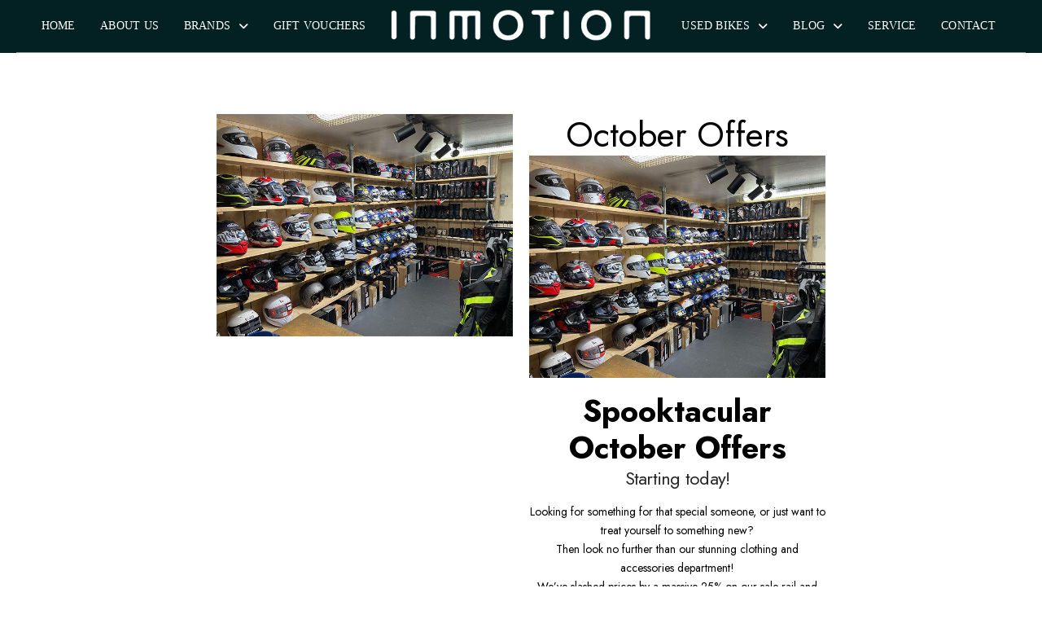

--- FILE ---
content_type: text/html; charset=UTF-8
request_url: https://www.inmotion.je/october-offers/
body_size: 24050
content:
<!DOCTYPE html>
<html class="no-js" lang="en-GB">
<head><style>img.lazy{min-height:1px}</style><link href="https://www.inmotion.je/wp-content/plugins/w3-total-cache/pub/js/lazyload.min.js" as="script">
<meta charset="UTF-8">
<meta name="viewport" content="width=device-width, initial-scale=1.0">
<link rel="pingback" href="https://www.inmotion.je/xmlrpc.php">
<meta name='robots' content='index, follow, max-image-preview:large, max-snippet:-1, max-video-preview:-1' />
<script>window._wca = window._wca || [];</script>

	<!-- This site is optimized with the Yoast SEO plugin v26.6 - https://yoast.com/wordpress/plugins/seo/ -->
	<title>October Offers - INMOTION</title>
	<link rel="canonical" href="https://www.inmotion.je/october-offers/" />
	<meta property="og:locale" content="en_GB" />
	<meta property="og:type" content="article" />
	<meta property="og:title" content="October Offers - INMOTION" />
	<meta property="og:description" content="Spooktacular October Offers Starting today! Looking for something for that special someone, or just want to treat yourself to something ... Read More" />
	<meta property="og:url" content="https://www.inmotion.je/october-offers/" />
	<meta property="og:site_name" content="INMOTION" />
	<meta property="article:publisher" content="https://www.facebook.com/motorama.jersey/" />
	<meta property="article:published_time" content="2022-10-07T11:30:14+00:00" />
	<meta property="article:modified_time" content="2022-10-12T13:34:09+00:00" />
	<meta property="og:image" content="https://www.inmotion.je/wp-content/uploads/2022/10/Oct-Offer-3.jpg" />
	<meta property="og:image:width" content="640" />
	<meta property="og:image:height" content="480" />
	<meta property="og:image:type" content="image/jpeg" />
	<meta name="author" content="Kirstie" />
	<meta name="twitter:card" content="summary_large_image" />
	<meta name="twitter:creator" content="@motoramabisson" />
	<meta name="twitter:site" content="@motoramabisson" />
	<meta name="twitter:label1" content="Written by" />
	<meta name="twitter:data1" content="Kirstie" />
	<script type="application/ld+json" class="yoast-schema-graph">{"@context":"https://schema.org","@graph":[{"@type":"WebPage","@id":"https://www.inmotion.je/october-offers/","url":"https://www.inmotion.je/october-offers/","name":"October Offers - INMOTION","isPartOf":{"@id":"https://www.inmotion.je/#website"},"primaryImageOfPage":{"@id":"https://www.inmotion.je/october-offers/#primaryimage"},"image":{"@id":"https://www.inmotion.je/october-offers/#primaryimage"},"thumbnailUrl":"https://www.inmotion.je/wp-content/uploads/2022/10/Oct-Offer-3.jpg","datePublished":"2022-10-07T11:30:14+00:00","dateModified":"2022-10-12T13:34:09+00:00","author":{"@id":"https://www.inmotion.je/#/schema/person/192e890d7a045df104511291a263218a"},"breadcrumb":{"@id":"https://www.inmotion.je/october-offers/#breadcrumb"},"inLanguage":"en-GB","potentialAction":[{"@type":"ReadAction","target":["https://www.inmotion.je/october-offers/"]}]},{"@type":"ImageObject","inLanguage":"en-GB","@id":"https://www.inmotion.je/october-offers/#primaryimage","url":"https://www.inmotion.je/wp-content/uploads/2022/10/Oct-Offer-3.jpg","contentUrl":"https://www.inmotion.je/wp-content/uploads/2022/10/Oct-Offer-3.jpg","width":640,"height":480},{"@type":"BreadcrumbList","@id":"https://www.inmotion.je/october-offers/#breadcrumb","itemListElement":[{"@type":"ListItem","position":1,"name":"Home","item":"https://www.inmotion.je/"},{"@type":"ListItem","position":2,"name":"News","item":"https://www.inmotion.je/news/"},{"@type":"ListItem","position":3,"name":"October Offers"}]},{"@type":"WebSite","@id":"https://www.inmotion.je/#website","url":"https://www.inmotion.je/","name":"Motorama Bisson","description":"Ride the Change","potentialAction":[{"@type":"SearchAction","target":{"@type":"EntryPoint","urlTemplate":"https://www.inmotion.je/?s={search_term_string}"},"query-input":{"@type":"PropertyValueSpecification","valueRequired":true,"valueName":"search_term_string"}}],"inLanguage":"en-GB"},{"@type":"Person","@id":"https://www.inmotion.je/#/schema/person/192e890d7a045df104511291a263218a","name":"Kirstie","image":{"@type":"ImageObject","inLanguage":"en-GB","@id":"https://www.inmotion.je/#/schema/person/image/","url":"https://secure.gravatar.com/avatar/ebd9ee8e67314ca1df666f051557d010d4143889afdd4b03a352fd8019332b6e?s=96&d=mm&r=g","contentUrl":"https://secure.gravatar.com/avatar/ebd9ee8e67314ca1df666f051557d010d4143889afdd4b03a352fd8019332b6e?s=96&d=mm&r=g","caption":"Kirstie"},"url":"https://www.inmotion.je/author/kirstiemin/"}]}</script>
	<!-- / Yoast SEO plugin. -->


<link rel='dns-prefetch' href='//www.inmotion.je' />
<link rel='dns-prefetch' href='//stats.wp.com' />
<link rel='dns-prefetch' href='//www.googletagmanager.com' />
<link rel="alternate" type="application/rss+xml" title="INMOTION &raquo; Feed" href="https://www.inmotion.je/feed/" />
<link rel="alternate" title="oEmbed (JSON)" type="application/json+oembed" href="https://www.inmotion.je/wp-json/oembed/1.0/embed?url=https%3A%2F%2Fwww.inmotion.je%2Foctober-offers%2F" />
<link rel="alternate" title="oEmbed (XML)" type="text/xml+oembed" href="https://www.inmotion.je/wp-json/oembed/1.0/embed?url=https%3A%2F%2Fwww.inmotion.je%2Foctober-offers%2F&#038;format=xml" />
<style id='wp-img-auto-sizes-contain-inline-css' type='text/css'>
img:is([sizes=auto i],[sizes^="auto," i]){contain-intrinsic-size:3000px 1500px}
/*# sourceURL=wp-img-auto-sizes-contain-inline-css */
</style>
<link rel='stylesheet' id='font-awesome-css' href='https://www.inmotion.je/wp-content/plugins/advanced-product-labels-for-woocommerce/berocket/assets/css/font-awesome.min.css?ver=6.9' type='text/css' media='all' />
<link rel='stylesheet' id='berocket_products_label_style-css' href='https://www.inmotion.je/wp-content/plugins/advanced-product-labels-for-woocommerce/css/frontend.css?ver=3.3.3.1' type='text/css' media='all' />
<style id='berocket_products_label_style-inline-css' type='text/css'>

        .berocket_better_labels:before,
        .berocket_better_labels:after {
            clear: both;
            content: " ";
            display: block;
        }
        .berocket_better_labels.berocket_better_labels_image {
            position: absolute!important;
            top: 0px!important;
            bottom: 0px!important;
            left: 0px!important;
            right: 0px!important;
            pointer-events: none;
        }
        .berocket_better_labels.berocket_better_labels_image * {
            pointer-events: none;
        }
        .berocket_better_labels.berocket_better_labels_image img,
        .berocket_better_labels.berocket_better_labels_image .fa,
        .berocket_better_labels.berocket_better_labels_image .berocket_color_label,
        .berocket_better_labels.berocket_better_labels_image .berocket_image_background,
        .berocket_better_labels .berocket_better_labels_line .br_alabel,
        .berocket_better_labels .berocket_better_labels_line .br_alabel span {
            pointer-events: all;
        }
        .berocket_better_labels .berocket_color_label,
        .br_alabel .berocket_color_label {
            width: 100%;
            height: 100%;
            display: block;
        }
        .berocket_better_labels .berocket_better_labels_position_left {
            text-align:left;
            float: left;
            clear: left;
        }
        .berocket_better_labels .berocket_better_labels_position_center {
            text-align:center;
        }
        .berocket_better_labels .berocket_better_labels_position_right {
            text-align:right;
            float: right;
            clear: right;
        }
        .berocket_better_labels.berocket_better_labels_label {
            clear: both
        }
        .berocket_better_labels .berocket_better_labels_line {
            line-height: 1px;
        }
        .berocket_better_labels.berocket_better_labels_label .berocket_better_labels_line {
            clear: none;
        }
        .berocket_better_labels .berocket_better_labels_position_left .berocket_better_labels_line {
            clear: left;
        }
        .berocket_better_labels .berocket_better_labels_position_right .berocket_better_labels_line {
            clear: right;
        }
        .berocket_better_labels .berocket_better_labels_line .br_alabel {
            display: inline-block;
            position: relative;
            top: 0!important;
            left: 0!important;
            right: 0!important;
            line-height: 1px;
        }.berocket_better_labels .berocket_better_labels_position {
                display: flex;
                flex-direction: column;
            }
            .berocket_better_labels .berocket_better_labels_position.berocket_better_labels_position_left {
                align-items: start;
            }
            .berocket_better_labels .berocket_better_labels_position.berocket_better_labels_position_right {
                align-items: end;
            }
            .rtl .berocket_better_labels .berocket_better_labels_position.berocket_better_labels_position_left {
                align-items: end;
            }
            .rtl .berocket_better_labels .berocket_better_labels_position.berocket_better_labels_position_right {
                align-items: start;
            }
            .berocket_better_labels .berocket_better_labels_position.berocket_better_labels_position_center {
                align-items: center;
            }
            .berocket_better_labels .berocket_better_labels_position .berocket_better_labels_inline {
                display: flex;
                align-items: start;
            }
/*# sourceURL=berocket_products_label_style-inline-css */
</style>
<link rel='stylesheet' id='cf7ic_style-css' href='https://www.inmotion.je/wp-content/plugins/contact-form-7-image-captcha/css/cf7ic-style.css?ver=3.3.7' type='text/css' media='all' />
<link rel='stylesheet' id='formidable-css' href='https://www.inmotion.je/wp-content/plugins/formidable/css/formidableforms.css?ver=121036' type='text/css' media='all' />
<style id='wp-emoji-styles-inline-css' type='text/css'>

	img.wp-smiley, img.emoji {
		display: inline !important;
		border: none !important;
		box-shadow: none !important;
		height: 1em !important;
		width: 1em !important;
		margin: 0 0.07em !important;
		vertical-align: -0.1em !important;
		background: none !important;
		padding: 0 !important;
	}
/*# sourceURL=wp-emoji-styles-inline-css */
</style>
<link rel='stylesheet' id='wp-block-library-css' href='https://www.inmotion.je/wp-includes/css/dist/block-library/style.min.css?ver=6.9' type='text/css' media='all' />
<style id='global-styles-inline-css' type='text/css'>
:root{--wp--preset--aspect-ratio--square: 1;--wp--preset--aspect-ratio--4-3: 4/3;--wp--preset--aspect-ratio--3-4: 3/4;--wp--preset--aspect-ratio--3-2: 3/2;--wp--preset--aspect-ratio--2-3: 2/3;--wp--preset--aspect-ratio--16-9: 16/9;--wp--preset--aspect-ratio--9-16: 9/16;--wp--preset--color--black: #000000;--wp--preset--color--cyan-bluish-gray: #abb8c3;--wp--preset--color--white: #ffffff;--wp--preset--color--pale-pink: #f78da7;--wp--preset--color--vivid-red: #cf2e2e;--wp--preset--color--luminous-vivid-orange: #ff6900;--wp--preset--color--luminous-vivid-amber: #fcb900;--wp--preset--color--light-green-cyan: #7bdcb5;--wp--preset--color--vivid-green-cyan: #00d084;--wp--preset--color--pale-cyan-blue: #8ed1fc;--wp--preset--color--vivid-cyan-blue: #0693e3;--wp--preset--color--vivid-purple: #9b51e0;--wp--preset--gradient--vivid-cyan-blue-to-vivid-purple: linear-gradient(135deg,rgb(6,147,227) 0%,rgb(155,81,224) 100%);--wp--preset--gradient--light-green-cyan-to-vivid-green-cyan: linear-gradient(135deg,rgb(122,220,180) 0%,rgb(0,208,130) 100%);--wp--preset--gradient--luminous-vivid-amber-to-luminous-vivid-orange: linear-gradient(135deg,rgb(252,185,0) 0%,rgb(255,105,0) 100%);--wp--preset--gradient--luminous-vivid-orange-to-vivid-red: linear-gradient(135deg,rgb(255,105,0) 0%,rgb(207,46,46) 100%);--wp--preset--gradient--very-light-gray-to-cyan-bluish-gray: linear-gradient(135deg,rgb(238,238,238) 0%,rgb(169,184,195) 100%);--wp--preset--gradient--cool-to-warm-spectrum: linear-gradient(135deg,rgb(74,234,220) 0%,rgb(151,120,209) 20%,rgb(207,42,186) 40%,rgb(238,44,130) 60%,rgb(251,105,98) 80%,rgb(254,248,76) 100%);--wp--preset--gradient--blush-light-purple: linear-gradient(135deg,rgb(255,206,236) 0%,rgb(152,150,240) 100%);--wp--preset--gradient--blush-bordeaux: linear-gradient(135deg,rgb(254,205,165) 0%,rgb(254,45,45) 50%,rgb(107,0,62) 100%);--wp--preset--gradient--luminous-dusk: linear-gradient(135deg,rgb(255,203,112) 0%,rgb(199,81,192) 50%,rgb(65,88,208) 100%);--wp--preset--gradient--pale-ocean: linear-gradient(135deg,rgb(255,245,203) 0%,rgb(182,227,212) 50%,rgb(51,167,181) 100%);--wp--preset--gradient--electric-grass: linear-gradient(135deg,rgb(202,248,128) 0%,rgb(113,206,126) 100%);--wp--preset--gradient--midnight: linear-gradient(135deg,rgb(2,3,129) 0%,rgb(40,116,252) 100%);--wp--preset--font-size--small: 13px;--wp--preset--font-size--medium: 20px;--wp--preset--font-size--large: 36px;--wp--preset--font-size--x-large: 42px;--wp--preset--spacing--20: 0.44rem;--wp--preset--spacing--30: 0.67rem;--wp--preset--spacing--40: 1rem;--wp--preset--spacing--50: 1.5rem;--wp--preset--spacing--60: 2.25rem;--wp--preset--spacing--70: 3.38rem;--wp--preset--spacing--80: 5.06rem;--wp--preset--shadow--natural: 6px 6px 9px rgba(0, 0, 0, 0.2);--wp--preset--shadow--deep: 12px 12px 50px rgba(0, 0, 0, 0.4);--wp--preset--shadow--sharp: 6px 6px 0px rgba(0, 0, 0, 0.2);--wp--preset--shadow--outlined: 6px 6px 0px -3px rgb(255, 255, 255), 6px 6px rgb(0, 0, 0);--wp--preset--shadow--crisp: 6px 6px 0px rgb(0, 0, 0);}:where(.is-layout-flex){gap: 0.5em;}:where(.is-layout-grid){gap: 0.5em;}body .is-layout-flex{display: flex;}.is-layout-flex{flex-wrap: wrap;align-items: center;}.is-layout-flex > :is(*, div){margin: 0;}body .is-layout-grid{display: grid;}.is-layout-grid > :is(*, div){margin: 0;}:where(.wp-block-columns.is-layout-flex){gap: 2em;}:where(.wp-block-columns.is-layout-grid){gap: 2em;}:where(.wp-block-post-template.is-layout-flex){gap: 1.25em;}:where(.wp-block-post-template.is-layout-grid){gap: 1.25em;}.has-black-color{color: var(--wp--preset--color--black) !important;}.has-cyan-bluish-gray-color{color: var(--wp--preset--color--cyan-bluish-gray) !important;}.has-white-color{color: var(--wp--preset--color--white) !important;}.has-pale-pink-color{color: var(--wp--preset--color--pale-pink) !important;}.has-vivid-red-color{color: var(--wp--preset--color--vivid-red) !important;}.has-luminous-vivid-orange-color{color: var(--wp--preset--color--luminous-vivid-orange) !important;}.has-luminous-vivid-amber-color{color: var(--wp--preset--color--luminous-vivid-amber) !important;}.has-light-green-cyan-color{color: var(--wp--preset--color--light-green-cyan) !important;}.has-vivid-green-cyan-color{color: var(--wp--preset--color--vivid-green-cyan) !important;}.has-pale-cyan-blue-color{color: var(--wp--preset--color--pale-cyan-blue) !important;}.has-vivid-cyan-blue-color{color: var(--wp--preset--color--vivid-cyan-blue) !important;}.has-vivid-purple-color{color: var(--wp--preset--color--vivid-purple) !important;}.has-black-background-color{background-color: var(--wp--preset--color--black) !important;}.has-cyan-bluish-gray-background-color{background-color: var(--wp--preset--color--cyan-bluish-gray) !important;}.has-white-background-color{background-color: var(--wp--preset--color--white) !important;}.has-pale-pink-background-color{background-color: var(--wp--preset--color--pale-pink) !important;}.has-vivid-red-background-color{background-color: var(--wp--preset--color--vivid-red) !important;}.has-luminous-vivid-orange-background-color{background-color: var(--wp--preset--color--luminous-vivid-orange) !important;}.has-luminous-vivid-amber-background-color{background-color: var(--wp--preset--color--luminous-vivid-amber) !important;}.has-light-green-cyan-background-color{background-color: var(--wp--preset--color--light-green-cyan) !important;}.has-vivid-green-cyan-background-color{background-color: var(--wp--preset--color--vivid-green-cyan) !important;}.has-pale-cyan-blue-background-color{background-color: var(--wp--preset--color--pale-cyan-blue) !important;}.has-vivid-cyan-blue-background-color{background-color: var(--wp--preset--color--vivid-cyan-blue) !important;}.has-vivid-purple-background-color{background-color: var(--wp--preset--color--vivid-purple) !important;}.has-black-border-color{border-color: var(--wp--preset--color--black) !important;}.has-cyan-bluish-gray-border-color{border-color: var(--wp--preset--color--cyan-bluish-gray) !important;}.has-white-border-color{border-color: var(--wp--preset--color--white) !important;}.has-pale-pink-border-color{border-color: var(--wp--preset--color--pale-pink) !important;}.has-vivid-red-border-color{border-color: var(--wp--preset--color--vivid-red) !important;}.has-luminous-vivid-orange-border-color{border-color: var(--wp--preset--color--luminous-vivid-orange) !important;}.has-luminous-vivid-amber-border-color{border-color: var(--wp--preset--color--luminous-vivid-amber) !important;}.has-light-green-cyan-border-color{border-color: var(--wp--preset--color--light-green-cyan) !important;}.has-vivid-green-cyan-border-color{border-color: var(--wp--preset--color--vivid-green-cyan) !important;}.has-pale-cyan-blue-border-color{border-color: var(--wp--preset--color--pale-cyan-blue) !important;}.has-vivid-cyan-blue-border-color{border-color: var(--wp--preset--color--vivid-cyan-blue) !important;}.has-vivid-purple-border-color{border-color: var(--wp--preset--color--vivid-purple) !important;}.has-vivid-cyan-blue-to-vivid-purple-gradient-background{background: var(--wp--preset--gradient--vivid-cyan-blue-to-vivid-purple) !important;}.has-light-green-cyan-to-vivid-green-cyan-gradient-background{background: var(--wp--preset--gradient--light-green-cyan-to-vivid-green-cyan) !important;}.has-luminous-vivid-amber-to-luminous-vivid-orange-gradient-background{background: var(--wp--preset--gradient--luminous-vivid-amber-to-luminous-vivid-orange) !important;}.has-luminous-vivid-orange-to-vivid-red-gradient-background{background: var(--wp--preset--gradient--luminous-vivid-orange-to-vivid-red) !important;}.has-very-light-gray-to-cyan-bluish-gray-gradient-background{background: var(--wp--preset--gradient--very-light-gray-to-cyan-bluish-gray) !important;}.has-cool-to-warm-spectrum-gradient-background{background: var(--wp--preset--gradient--cool-to-warm-spectrum) !important;}.has-blush-light-purple-gradient-background{background: var(--wp--preset--gradient--blush-light-purple) !important;}.has-blush-bordeaux-gradient-background{background: var(--wp--preset--gradient--blush-bordeaux) !important;}.has-luminous-dusk-gradient-background{background: var(--wp--preset--gradient--luminous-dusk) !important;}.has-pale-ocean-gradient-background{background: var(--wp--preset--gradient--pale-ocean) !important;}.has-electric-grass-gradient-background{background: var(--wp--preset--gradient--electric-grass) !important;}.has-midnight-gradient-background{background: var(--wp--preset--gradient--midnight) !important;}.has-small-font-size{font-size: var(--wp--preset--font-size--small) !important;}.has-medium-font-size{font-size: var(--wp--preset--font-size--medium) !important;}.has-large-font-size{font-size: var(--wp--preset--font-size--large) !important;}.has-x-large-font-size{font-size: var(--wp--preset--font-size--x-large) !important;}
/*# sourceURL=global-styles-inline-css */
</style>

<style id='classic-theme-styles-inline-css' type='text/css'>
/*! This file is auto-generated */
.wp-block-button__link{color:#fff;background-color:#32373c;border-radius:9999px;box-shadow:none;text-decoration:none;padding:calc(.667em + 2px) calc(1.333em + 2px);font-size:1.125em}.wp-block-file__button{background:#32373c;color:#fff;text-decoration:none}
/*# sourceURL=/wp-includes/css/classic-themes.min.css */
</style>
<link rel='stylesheet' id='woocommerce-smallscreen-css' href='https://www.inmotion.je/wp-content/plugins/woocommerce/assets/css/woocommerce-smallscreen.css?ver=10.4.3' type='text/css' media='only screen and (max-width: 768px)' />
<style id='woocommerce-inline-inline-css' type='text/css'>
.woocommerce form .form-row .required { visibility: visible; }
/*# sourceURL=woocommerce-inline-inline-css */
</style>
<link rel='stylesheet' id='wpos-slick-style-css' href='https://www.inmotion.je/wp-content/plugins/wp-slick-slider-and-image-carousel/assets/css/slick.css?ver=3.7.8' type='text/css' media='all' />
<link rel='stylesheet' id='wpsisac-public-style-css' href='https://www.inmotion.je/wp-content/plugins/wp-slick-slider-and-image-carousel/assets/css/wpsisac-public.css?ver=3.7.8' type='text/css' media='all' />
<link rel='stylesheet' id='x-stack-css' href='https://www.inmotion.je/wp-content/themes/pro/framework/dist/css/site/stacks/integrity-light.css?ver=6.7.10' type='text/css' media='all' />
<link rel='stylesheet' id='x-woocommerce-css' href='https://www.inmotion.je/wp-content/themes/pro/framework/dist/css/site/woocommerce/integrity-light.css?ver=6.7.10' type='text/css' media='all' />
<link rel='stylesheet' id='x-child-css' href='https://www.inmotion.je/wp-content/themes/pro-child/style.css?ver=6.7.10' type='text/css' media='all' />
<link rel='stylesheet' id='tablepress-default-css' href='https://www.inmotion.je/wp-content/plugins/tablepress/css/build/default.css?ver=3.2.6' type='text/css' media='all' />
<style id='cs-inline-css' type='text/css'>
@media (min-width:1200px){.x-hide-xl{display:none !important;}}@media (min-width:979px) and (max-width:1199px){.x-hide-lg{display:none !important;}}@media (min-width:767px) and (max-width:978px){.x-hide-md{display:none !important;}}@media (min-width:480px) and (max-width:766px){.x-hide-sm{display:none !important;}}@media (max-width:479px){.x-hide-xs{display:none !important;}} a,h1 a:hover,h2 a:hover,h3 a:hover,h4 a:hover,h5 a:hover,h6 a:hover,.x-breadcrumb-wrap a:hover,.widget ul li a:hover,.widget ol li a:hover,.widget.widget_text ul li a,.widget.widget_text ol li a,.widget_nav_menu .current-menu-item > a,.x-accordion-heading .x-accordion-toggle:hover,.x-comment-author a:hover,.x-comment-time:hover,.x-recent-posts a:hover .h-recent-posts{color:rgb(13,13,13);}a:hover,.widget.widget_text ul li a:hover,.widget.widget_text ol li a:hover,.x-twitter-widget ul li a:hover{color:rgb(61,61,61);}.woocommerce .price > .amount,.woocommerce .price > ins > .amount,.woocommerce .star-rating:before,.woocommerce .star-rating span:before,.woocommerce li.product .entry-header h3 a:hover{color:rgb(13,13,13);}.rev_slider_wrapper,a.x-img-thumbnail:hover,.x-slider-container.below,.page-template-template-blank-3-php .x-slider-container.above,.page-template-template-blank-6-php .x-slider-container.above{border-color:rgb(13,13,13);}.entry-thumb:before,.x-pagination span.current,.woocommerce-pagination span[aria-current],.flex-direction-nav a,.flex-control-nav a:hover,.flex-control-nav a.flex-active,.mejs-time-current,.x-dropcap,.x-skill-bar .bar,.x-pricing-column.featured h2,.h-comments-title small,.x-entry-share .x-share:hover,.x-highlight,.x-recent-posts .x-recent-posts-img:after{background-color:rgb(13,13,13);}.woocommerce .onsale,.widget_price_filter .ui-slider .ui-slider-range{background-color:rgb(13,13,13);}.x-nav-tabs > .active > a,.x-nav-tabs > .active > a:hover{box-shadow:inset 0 3px 0 0 rgb(13,13,13);}.x-main{width:calc(80% - 2.463055%);}.x-sidebar{width:calc(100% - 2.463055% - 80%);}.x-comment-author,.x-comment-time,.comment-form-author label,.comment-form-email label,.comment-form-url label,.comment-form-rating label,.comment-form-comment label,.widget_calendar #wp-calendar caption,.widget.widget_rss li .rsswidget{font-family:"Jost",sans-serif;font-weight:400;}.p-landmark-sub,.p-meta,input,button,select,textarea{font-family:"Jost",sans-serif;}.widget ul li a,.widget ol li a,.x-comment-time{color:hsl(0,0%,19%);}.woocommerce .price > .from,.woocommerce .price > del,.woocommerce p.stars span a:after{color:hsl(0,0%,19%);}.widget_text ol li a,.widget_text ul li a{color:rgb(13,13,13);}.widget_text ol li a:hover,.widget_text ul li a:hover{color:rgb(61,61,61);}.comment-form-author label,.comment-form-email label,.comment-form-url label,.comment-form-rating label,.comment-form-comment label,.widget_calendar #wp-calendar th,.p-landmark-sub strong,.widget_tag_cloud .tagcloud a:hover,.widget_tag_cloud .tagcloud a:active,.entry-footer a:hover,.entry-footer a:active,.x-breadcrumbs .current,.x-comment-author,.x-comment-author a{color:#272727;}.widget_calendar #wp-calendar th{border-color:#272727;}.h-feature-headline span i{background-color:#272727;}@media (max-width:978.98px){}html{font-size:14px;}@media (min-width:500px){html{font-size:calc(14px + (14 - 14) * ((100vw - 500px) / (1000 - 500)));}}@media (min-width:1000px){html{font-size:14px;}}body{font-style:normal;font-weight:400;color:hsl(0,0%,19%);background-color:#03212300;}.w-b{font-weight:400 !important;}h1,h2,h3,h4,h5,h6,.h1,.h2,.h3,.h4,.h5,.h6,.x-text-headline{font-family:"Jost",sans-serif;font-style:normal;font-weight:400;}h1,.h1{letter-spacing:0em;}h2,.h2{letter-spacing:0em;}h3,.h3{letter-spacing:0em;}h4,.h4{letter-spacing:-0.035em;}h5,.h5{letter-spacing:-0.035em;}h6,.h6{letter-spacing:-0.035em;}.w-h{font-weight:400 !important;}.x-container.width{width:100%;}.x-container.max{max-width:1920px;}.x-bar-content.x-container.width{flex-basis:100%;}.x-main.full{float:none;clear:both;display:block;width:auto;}@media (max-width:978.98px){.x-main.full,.x-main.left,.x-main.right,.x-sidebar.left,.x-sidebar.right{float:none;display:block;width:auto !important;}}.entry-header,.entry-content{font-size:1rem;}body,input,button,select,textarea{font-family:"Jost",sans-serif;}h1,h2,h3,h4,h5,h6,.h1,.h2,.h3,.h4,.h5,.h6,h1 a,h2 a,h3 a,h4 a,h5 a,h6 a,.h1 a,.h2 a,.h3 a,.h4 a,.h5 a,.h6 a,blockquote{color:#272727;}.cfc-h-tx{color:#272727 !important;}.cfc-h-bd{border-color:#272727 !important;}.cfc-h-bg{background-color:#272727 !important;}.cfc-b-tx{color:hsl(0,0%,19%) !important;}.cfc-b-bd{border-color:hsl(0,0%,19%) !important;}.cfc-b-bg{background-color:hsl(0,0%,19%) !important;}.x-btn,.button,[type="submit"]{color:#ffffff;border-color:hsl(0,0%,15%);background-color:hsl(0,0%,46%);margin-bottom:0.25em;text-shadow:0 0.075em 0.075em rgba(0,0,0,0.5);box-shadow:0 0.25em 0 0 hsl(0,0%,23%),0 4px 9px rgba(0,0,0,0.75);border-radius:0.25em;}.x-btn:hover,.button:hover,[type="submit"]:hover{color:#ffffff;border-color:rgb(78,76,76);background-color:rgb(78,76,76);margin-bottom:0.25em;text-shadow:0 0.075em 0.075em rgba(0,0,0,0.5);box-shadow:0 0.25em 0 0 rgb(78,76,76),0 4px 9px rgba(0,0,0,0.75);}.x-btn.x-btn-real,.x-btn.x-btn-real:hover{margin-bottom:0.25em;text-shadow:0 0.075em 0.075em rgba(0,0,0,0.65);}.x-btn.x-btn-real{box-shadow:0 0.25em 0 0 hsl(0,0%,23%),0 4px 9px rgba(0,0,0,0.75);}.x-btn.x-btn-real:hover{box-shadow:0 0.25em 0 0 rgb(78,76,76),0 4px 9px rgba(0,0,0,0.75);}.x-btn.x-btn-flat,.x-btn.x-btn-flat:hover{margin-bottom:0;text-shadow:0 0.075em 0.075em rgba(0,0,0,0.65);box-shadow:none;}.x-btn.x-btn-transparent,.x-btn.x-btn-transparent:hover{margin-bottom:0;border-width:3px;text-shadow:none;text-transform:uppercase;background-color:transparent;box-shadow:none;}.woocommerce-MyAccount-navigation-link a{color:hsl(0,0%,19%);}.woocommerce-MyAccount-navigation-link a:hover,.woocommerce-MyAccount-navigation-link.is-active a{color:#272727;}.cart_item .product-remove a{color:hsl(0,0%,19%);}.cart_item .product-remove a:hover{color:#272727;}.cart_item .product-name a{color:#272727;}.cart_item .product-name a:hover{color:rgb(13,13,13);}.woocommerce p.stars span a{background-color:rgb(13,13,13);}.bg .mejs-container,.x-video .mejs-container{position:unset !important;} @font-face{font-family:'FontAwesomePro';font-style:normal;font-weight:900;font-display:block;src:url('https://www.inmotion.je/wp-content/themes/pro/cornerstone/assets/fonts/fa-solid-900.woff2?ver=6.7.2') format('woff2'),url('https://www.inmotion.je/wp-content/themes/pro/cornerstone/assets/fonts/fa-solid-900.ttf?ver=6.7.2') format('truetype');}[data-x-fa-pro-icon]{font-family:"FontAwesomePro" !important;}[data-x-fa-pro-icon]:before{content:attr(data-x-fa-pro-icon);}[data-x-icon],[data-x-icon-o],[data-x-icon-l],[data-x-icon-s],[data-x-icon-b],[data-x-icon-sr],[data-x-icon-ss],[data-x-icon-sl],[data-x-fa-pro-icon],[class*="cs-fa-"]{display:inline-flex;font-style:normal;font-weight:400;text-decoration:inherit;text-rendering:auto;-webkit-font-smoothing:antialiased;-moz-osx-font-smoothing:grayscale;}[data-x-icon].left,[data-x-icon-o].left,[data-x-icon-l].left,[data-x-icon-s].left,[data-x-icon-b].left,[data-x-icon-sr].left,[data-x-icon-ss].left,[data-x-icon-sl].left,[data-x-fa-pro-icon].left,[class*="cs-fa-"].left{margin-right:0.5em;}[data-x-icon].right,[data-x-icon-o].right,[data-x-icon-l].right,[data-x-icon-s].right,[data-x-icon-b].right,[data-x-icon-sr].right,[data-x-icon-ss].right,[data-x-icon-sl].right,[data-x-fa-pro-icon].right,[class*="cs-fa-"].right{margin-left:0.5em;}[data-x-icon]:before,[data-x-icon-o]:before,[data-x-icon-l]:before,[data-x-icon-s]:before,[data-x-icon-b]:before,[data-x-icon-sr]:before,[data-x-icon-ss]:before,[data-x-icon-sl]:before,[data-x-fa-pro-icon]:before,[class*="cs-fa-"]:before{line-height:1;}@font-face{font-family:'FontAwesome';font-style:normal;font-weight:900;font-display:block;src:url('https://www.inmotion.je/wp-content/themes/pro/cornerstone/assets/fonts/fa-solid-900.woff2?ver=6.7.2') format('woff2'),url('https://www.inmotion.je/wp-content/themes/pro/cornerstone/assets/fonts/fa-solid-900.ttf?ver=6.7.2') format('truetype');}[data-x-icon],[data-x-icon-s],[data-x-icon][class*="cs-fa-"]{font-family:"FontAwesome" !important;font-weight:900;}[data-x-icon]:before,[data-x-icon][class*="cs-fa-"]:before{content:attr(data-x-icon);}[data-x-icon-s]:before{content:attr(data-x-icon-s);}@font-face{font-family:'FontAwesomeRegular';font-style:normal;font-weight:400;font-display:block;src:url('https://www.inmotion.je/wp-content/themes/pro/cornerstone/assets/fonts/fa-regular-400.woff2?ver=6.7.2') format('woff2'),url('https://www.inmotion.je/wp-content/themes/pro/cornerstone/assets/fonts/fa-regular-400.ttf?ver=6.7.2') format('truetype');}@font-face{font-family:'FontAwesomePro';font-style:normal;font-weight:400;font-display:block;src:url('https://www.inmotion.je/wp-content/themes/pro/cornerstone/assets/fonts/fa-regular-400.woff2?ver=6.7.2') format('woff2'),url('https://www.inmotion.je/wp-content/themes/pro/cornerstone/assets/fonts/fa-regular-400.ttf?ver=6.7.2') format('truetype');}[data-x-icon-o]{font-family:"FontAwesomeRegular" !important;}[data-x-icon-o]:before{content:attr(data-x-icon-o);}@font-face{font-family:'FontAwesomeLight';font-style:normal;font-weight:300;font-display:block;src:url('https://www.inmotion.je/wp-content/themes/pro/cornerstone/assets/fonts/fa-light-300.woff2?ver=6.7.2') format('woff2'),url('https://www.inmotion.je/wp-content/themes/pro/cornerstone/assets/fonts/fa-light-300.ttf?ver=6.7.2') format('truetype');}@font-face{font-family:'FontAwesomePro';font-style:normal;font-weight:300;font-display:block;src:url('https://www.inmotion.je/wp-content/themes/pro/cornerstone/assets/fonts/fa-light-300.woff2?ver=6.7.2') format('woff2'),url('https://www.inmotion.je/wp-content/themes/pro/cornerstone/assets/fonts/fa-light-300.ttf?ver=6.7.2') format('truetype');}[data-x-icon-l]{font-family:"FontAwesomeLight" !important;font-weight:300;}[data-x-icon-l]:before{content:attr(data-x-icon-l);}@font-face{font-family:'FontAwesomeBrands';font-style:normal;font-weight:normal;font-display:block;src:url('https://www.inmotion.je/wp-content/themes/pro/cornerstone/assets/fonts/fa-brands-400.woff2?ver=6.7.2') format('woff2'),url('https://www.inmotion.je/wp-content/themes/pro/cornerstone/assets/fonts/fa-brands-400.ttf?ver=6.7.2') format('truetype');}[data-x-icon-b]{font-family:"FontAwesomeBrands" !important;}[data-x-icon-b]:before{content:attr(data-x-icon-b);}.woocommerce .button.product_type_simple:before,.woocommerce .button.product_type_variable:before,.woocommerce .button.single_add_to_cart_button:before{font-family:"FontAwesome" !important;font-weight:900;}.widget.widget_rss li .rsswidget:before{content:"\f35d";padding-right:0.4em;font-family:"FontAwesome";} .m582-0.x-section{margin-top:10em;margin-right:0em;margin-bottom:0px;margin-left:0em;border-top-width:0;border-right-width:0;border-bottom-width:0;border-left-width:0;padding-top:0px;padding-right:0px;padding-bottom:0px;padding-left:0px;z-index:auto;}.m582-1.x-row{z-index:auto;margin-right:auto;margin-left:auto;border-top-width:0;border-right-width:0;border-bottom-width:0;border-left-width:0;padding-top:0px;padding-right:10px;padding-bottom:0px;padding-left:10px;font-size:1em;}.m582-1 > .x-row-inner{flex-direction:row;justify-content:flex-start;align-items:stretch;align-content:stretch;margin-top:calc((20px / 2) * -1);margin-right:calc((20px / 2) * -1);margin-bottom:calc((20px / 2) * -1);margin-left:calc((20px / 2) * -1);}.m582-1 > .x-row-inner > *{margin-top:calc(20px / 2);margin-bottom:calc(20px / 2);margin-right:calc(20px / 2);margin-left:calc(20px / 2);}.m582-2.x-row{margin-top:0px;margin-bottom:20px;}.m582-4{--gap:20px;}.m582-5 > .x-row-inner > *:nth-child(4n - 0) {flex-basis:calc(20% - clamp(0px,var(--gap),9999px));}.m582-5 > .x-row-inner > *:nth-child(4n - 1) {flex-basis:calc(30% - clamp(0px,var(--gap),9999px));}.m582-5 > .x-row-inner > *:nth-child(4n - 2) {flex-basis:calc(30% - clamp(0px,var(--gap),9999px));}.m582-5 > .x-row-inner > *:nth-child(4n - 3) {flex-basis:calc(20% - clamp(0px,var(--gap),9999px));}.m582-6 > .x-row-inner > *:nth-child(6n - 0) {flex-basis:calc(20% - clamp(0px,var(--gap),9999px));}.m582-6 > .x-row-inner > *:nth-child(6n - 1) {flex-basis:calc(15% - clamp(0px,var(--gap),9999px));}.m582-6 > .x-row-inner > *:nth-child(6n - 2) {flex-basis:calc(15% - clamp(0px,var(--gap),9999px));}.m582-6 > .x-row-inner > *:nth-child(6n - 3) {flex-basis:calc(15% - clamp(0px,var(--gap),9999px));}.m582-6 > .x-row-inner > *:nth-child(6n - 4) {flex-basis:calc(15% - clamp(0px,var(--gap),9999px));}.m582-6 > .x-row-inner > *:nth-child(6n - 5) {flex-basis:calc(20% - clamp(0px,var(--gap),9999px));}.m582-7.x-col{z-index:1;border-top-width:0;border-right-width:0;border-bottom-width:0;border-left-width:0;font-size:1em;}.m582-8.x-image{font-size:1em;border-top-width:0;border-right-width:0;border-bottom-width:0;border-left-width:0;}.m582-8.x-image img{aspect-ratio:auto;}.m582-9.x-image{width:100%;}.m582-9.x-image img{width:100%;}.m582-a.x-text{border-top-width:0;border-right-width:0;border-bottom-width:0;border-left-width:0;font-size:3.05em;}.m582-a.x-text .x-text-content-text-primary{font-family:"Jost",sans-serif;font-size:1em;font-style:normal;font-weight:400;line-height:1.2;letter-spacing:0em;text-align:center;text-transform:none;color:rgba(0,0,0,1);}@media screen and (max-width:766px){.m582-6 > .x-row-inner > *:nth-child(2n - 0) {flex-basis:calc(50% - clamp(0px,var(--gap),9999px));}.m582-6 > .x-row-inner > *:nth-child(2n - 1) {flex-basis:calc(50% - clamp(0px,var(--gap),9999px));}}@media screen and (max-width:479px){.m582-5 > .x-row-inner > *:nth-child(1n - 0) {flex-basis:calc(100% - clamp(0px,var(--gap),9999px));}.m582-6 > .x-row-inner > *:nth-child(1n - 0) {flex-basis:calc(100% - clamp(0px,var(--gap),9999px));}}  .m4am-0.x-bar{width:calc(100% - (0px * 2));margin-top:0px;margin-left:0px;margin-right:0px;height:9vh;border-top-width:0;border-right-width:0;border-bottom-width:0;border-left-width:0;font-size:1rem;background-color:#032123;z-index:9999;}.m4am-0 .x-bar-content{display:flex;flex-direction:row;justify-content:space-around;align-items:stretch;height:9vh;}.m4am-0.x-bar-outer-spacers:after,.m4am-0.x-bar-outer-spacers:before{flex-basis:20px;width:20px!important;height:20px;}.m4am-0.x-bar-space{font-size:1rem;height:9vh;}.m4am-1.x-bar-container{display:flex;flex-direction:row;align-items:center;flex-shrink:0;border-top-width:0px;border-right-width:0px;border-bottom-width:1px;border-left-width:0px;border-top-style:none;border-right-style:none;border-bottom-style:solid;border-left-style:none;border-top-color:transparent;border-right-color:transparent;border-bottom-color:rgba(255,255,255,0.5);border-left-color:transparent;font-size:1em;z-index:1;}.m4am-2.x-bar-container{justify-content:center;flex-grow:1;flex-basis:0%;}.m4am-3.x-bar-container{justify-content:space-between;flex-grow:0;flex-basis:auto;}.m4am-4.x-bar-container{text-align:right;}.m4am-5{margin-top:0px;margin-right:0px;margin-bottom:-1px;margin-left:0px;font-size:1rem;display:flex;flex-direction:row;align-items:stretch;align-self:stretch;flex-grow:0;flex-shrink:0;flex-basis:auto;}.m4am-5 > li,.m4am-5 > li > a{flex-grow:0;flex-shrink:1;flex-basis:auto;}.m4am-6{justify-content:space-around;}.m4am-7{justify-content:flex-start;}.m4am-8{font-size:1em;}.m4am-8,.m4am-8 .x-anchor{transition-duration:300ms;transition-timing-function:cubic-bezier(0.400,0.000,0.200,1.000);}.m4am-9 .x-dropdown {width:14em;font-size:16px;background-color:rgb(3,33,35);}.m4am-a .x-dropdown {border-top-width:0;border-right-width:0;border-bottom-width:0;border-left-width:0;transition-duration:500ms,500ms,0s;transition-timing-function:cubic-bezier(0.400,0.000,0.200,1.000);}.m4am-a .x-dropdown:not(.x-active) {transition-delay:0s,0s,500ms;}.m4am-b .x-dropdown {box-shadow:0em 0.15em 2em 0em rgba(0,0,0,0.15);}.m4am-c .x-dropdown {box-shadow:0em 0.15em 2em 0em rgba(0,0,0,0);}.m4am-d {width:12em;font-size:1rem;border-top-width:0;border-right-width:0;border-bottom-width:0;border-left-width:0;background-color:rgba(42,42,42,0.5);box-shadow:0em 0.15em 5em 0em hsla(0,0%,0%,0.6);transition-duration:500ms,500ms,0s;transition-timing-function:cubic-bezier(0.400,0.000,0.200,1.000);}.m4am-d:not(.x-active) {transition-delay:0s,0s,500ms;}.m4am-d[data-x-stem-menu-top],.m4am-d[data-x-stem-root] {margin-top:1em;margin-right:0em;margin-bottom:0em;margin-left:0em;}.m4am-e .x-dropdown {width:12em;font-size:1rem;background-color:rgba(42,42,42,0.5);box-shadow:0em 0.15em 5em 0em hsla(0,0%,0%,0.6);}.m4am-e .x-dropdown[data-x-stem-menu-top],.m4am-e .x-dropdown[data-x-stem-root] {margin-top:1em;margin-right:0em;margin-bottom:0em;margin-left:0em;}.m4am-g.x-anchor {border-top-width:0;border-right-width:0;border-bottom-width:0;border-left-width:0;}.m4am-g.x-anchor .x-anchor-content {display:flex;flex-direction:row;justify-content:center;}.m4am-h.x-anchor .x-anchor-text-primary {font-size:1em;font-style:normal;}.m4am-h.x-anchor .x-anchor-sub-indicator {font-size:1em;}.m4am-i.x-anchor {font-size:1em;}.m4am-j.x-anchor {background-color:transparent;}.m4am-k.x-anchor .x-anchor-content {align-items:center;}.m4am-l.x-anchor .x-anchor-content {padding-top:0em;padding-bottom:1px;}.m4am-l.x-anchor .x-anchor-text {margin-right:5px;}.m4am-l.x-anchor .x-anchor-text-primary {color:white;}.m4am-l > .is-primary {height:1px;color:#F20732;}.m4am-m.x-anchor .x-anchor-content {padding-right:0.75em;padding-left:0.75em;}.m4am-m.x-anchor .x-anchor-text {margin-top:5px;margin-bottom:5px;margin-left:5px;}.m4am-m.x-anchor .x-anchor-sub-indicator {margin-top:5px;margin-right:5px;margin-bottom:5px;margin-left:5px;}.m4am-n.x-anchor .x-anchor-text-primary {font-family:Garamond,Baskerville,"Baskerville Old Face","Hoefler Text","Times New Roman",serif;}.m4am-o.x-anchor .x-anchor-text-primary {font-weight:400;text-transform:uppercase;}.m4am-p.x-anchor .x-anchor-text-primary {line-height:1;}.m4am-q.x-anchor .x-anchor-text-primary {letter-spacing:0.015em;margin-right:calc(0.015em * -1);}.m4am-r.x-anchor .x-anchor-sub-indicator {color:rgba(255,252,252,0.96);}.m4am-s.x-anchor:hover .x-anchor-sub-indicator,.m4am-s.x-anchor[class*="active"] .x-anchor-sub-indicator,[data-x-effect-provider*="colors"]:hover .m4am-s.x-anchor .x-anchor-sub-indicator {color:rgba(0,0,0,0.5);}.m4am-t > .is-primary {width:100%;transform-origin:50% 50%;}.m4am-u.x-anchor {height:-6em;min-height:-2em;font-size:0.9em;}.m4am-u.x-anchor .x-anchor-sub-indicator {color:rgb(248,248,248);}.m4am-u.x-anchor:hover .x-anchor-sub-indicator,.m4am-u.x-anchor[class*="active"] .x-anchor-sub-indicator,[data-x-effect-provider*="colors"]:hover .m4am-u.x-anchor .x-anchor-sub-indicator {color:rgba(250,250,250,0.5);}.m4am-v.x-anchor .x-anchor-content {padding-top:0.75em;padding-bottom:0.75em;}.m4am-v.x-anchor .x-anchor-text {margin-right:auto;}.m4am-w.x-anchor:hover,.m4am-w.x-anchor[class*="active"],[data-x-effect-provider*="colors"]:hover .m4am-w.x-anchor {background-color:rgba(31,31,31,0);}.m4am-w.x-anchor .x-anchor-text-primary {line-height:0;color:rgb(255,254,254);}.m4am-w.x-anchor:hover .x-anchor-text-primary,.m4am-w.x-anchor[class*="active"] .x-anchor-text-primary,[data-x-effect-provider*="colors"]:hover .m4am-w.x-anchor .x-anchor-text-primary {color:rgba(237,237,237,0.5);}.m4am-x.x-anchor .x-anchor-sub-indicator {color:rgb(251,249,249);}.m4am-y.x-anchor {font-size:.9em;}.m4am-y.x-anchor .x-anchor-text-primary {font-weight:400;}.m4am-y.x-anchor .x-anchor-sub-indicator {color:rgb(255,253,253);}.m4am-z.x-anchor {width:3em;height:3em;border-top-left-radius:100em;border-top-right-radius:100em;border-bottom-right-radius:100em;border-bottom-left-radius:100em;}.m4am-z.x-anchor .x-graphic-icon {font-size:1.25em;color:rgba(0,0,0,1);border-top-width:0;border-right-width:0;border-bottom-width:0;border-left-width:0;}.m4am-z.x-anchor:hover .x-graphic-icon,.m4am-z.x-anchor[class*="active"] .x-graphic-icon,[data-x-effect-provider*="colors"]:hover .m4am-z.x-anchor .x-graphic-icon {color:rgba(0,0,0,0.5);}.m4am-z.x-anchor .x-toggle-burger {width:10em;margin-top:3em;margin-right:0;margin-bottom:3em;margin-left:0;font-size:2px;}.m4am-z.x-anchor .x-toggle-burger-bun-t {transform:translate3d(0,calc(3em * -1),0);}.m4am-z.x-anchor .x-toggle-burger-bun-b {transform:translate3d(0,3em,0);}.m4am-10.x-anchor {margin-top:0em;margin-bottom:0em;}.m4am-11.x-anchor {margin-right:0em;margin-left:0.5em;font-size:1rem;}.m4am-11.x-anchor .x-graphic-icon {width:1em;height:1em;line-height:1em;background-color:transparent;}.m4am-11.x-anchor .x-toggle {color:white;}.m4am-11.x-anchor:hover .x-toggle,.m4am-11.x-anchor[class*="active"] .x-toggle,[data-x-effect-provider*="colors"]:hover .m4am-11.x-anchor .x-toggle {color:black;}.m4am-11 > .is-primary {height:100%;border-top-left-radius:100em;border-top-right-radius:100em;border-bottom-right-radius:100em;border-bottom-left-radius:100em;color:rgb(155,153,153);}.m4am-12.x-anchor {background-color:rgba(5,5,5,0.58);}.m4am-12.x-anchor:hover,.m4am-12.x-anchor[class*="active"],[data-x-effect-provider*="colors"]:hover .m4am-12.x-anchor {background-color:rgba(49,49,49,0.75);}.m4am-12.x-anchor .x-anchor-text-primary {font-family:"Roboto Condensed",sans-serif;font-weight:400;text-transform:lowercase;color:rgb(255,255,255);}.m4am-12.x-anchor .x-anchor-sub-indicator {color:rgba(0,0,0,1);}.m4am-13.x-anchor {background-color:rgba(255,255,255,1);box-shadow:0em 0.15em 0.65em 0em rgba(0,0,0,0.25);}.m4am-13.x-anchor .x-graphic {margin-top:5px;margin-right:5px;margin-bottom:5px;margin-left:5px;}.m4am-13.x-anchor .x-graphic-icon {width:auto;}.m4am-13.x-anchor .x-toggle {color:rgba(0,0,0,1);}.m4am-13.x-anchor:hover .x-toggle,.m4am-13.x-anchor[class*="active"] .x-toggle,[data-x-effect-provider*="colors"]:hover .m4am-13.x-anchor .x-toggle {color:rgba(0,0,0,0.5);}.m4am-15.x-anchor {max-width:18em;margin-right:auto;margin-left:auto;font-size:calc(16px + 3vmin);}.m4am-15.x-anchor .x-anchor-content {align-items:baseline;padding-top:0.8em;padding-right:1em;padding-bottom:0.8em;padding-left:1em;}.m4am-15.x-anchor .x-anchor-text-primary {font-family:"Jost",sans-serif;font-weight:400;color:#a5a9b4;}.m4am-15.x-anchor:hover .x-anchor-text-primary,.m4am-15.x-anchor[class*="active"] .x-anchor-text-primary,[data-x-effect-provider*="colors"]:hover .m4am-15.x-anchor .x-anchor-text-primary {color:rgb(255,255,255);}.m4am-15.x-anchor .x-anchor-sub-indicator {width:1em;margin-top:0em;margin-right:-1.409em;margin-bottom:0em;margin-left:0.409em;color:rgba(255,255,255,0.66);}.m4am-15.x-anchor:hover .x-anchor-sub-indicator,.m4am-15.x-anchor[class*="active"] .x-anchor-sub-indicator,[data-x-effect-provider*="colors"]:hover .m4am-15.x-anchor .x-anchor-sub-indicator {color:rgb(255,255,255);}.m4am-15.x-anchor,.m4am-15.x-anchor :not([data-x-particle]) {transition-duration:222ms;}.m4am-16.x-image{font-size:1em;border-top-width:0;border-right-width:0;border-bottom-width:0;border-left-width:0;background-color:transparent;}.m4am-16.x-image img{aspect-ratio:auto;}.m4am-17.x-image{max-width:25vw;}.m4am-18.x-image{max-width:60vw;padding-top:0px;padding-right:0px;padding-bottom:0px;padding-left:1em;}.m4am-19{transition-duration:500ms,0s;transition-timing-function:cubic-bezier(0.400,0.000,0.200,1.000);}.m4am-19 .x-modal-content-scroll-area{font-size:16px;padding-top:0;padding-right:calc(1em * 2);padding-bottom:0;padding-left:calc(1em * 2);}.m4am-19:not(.x-active){transition-delay:0s,500ms;}.m4am-19 .x-modal-bg{background-color:rgba(0,0,0,0.88);}.m4am-19 .x-modal-close{width:calc(1em * 2);height:calc(1em * 2);font-size:1em;color:rgba(255,255,255,0.5);}.m4am-19 .x-modal-close:focus,.m4am-19 .x-modal-close:hover{color:rgba(255,255,255,1);}.m4am-19 .x-modal-content{border-top-width:0;border-right-width:0;border-bottom-width:0;border-left-width:0;transition-duration:500ms;transition-timing-function:cubic-bezier(0.400,0.000,0.200,1.000);}  .m5m0-0.x-bar{height:40em;}.m5m0-0 .x-bar-content{height:40em;}.m5m0-0 > .x-bg > .x-bg-layer-lower-image {background-image:url(https://www.inmotion.je/wp-content/uploads/2023/03/Honda_Footer.jpg);}.m5m0-1.x-bar{border-top-width:0;border-right-width:0;border-bottom-width:0;border-left-width:0;font-size:1rem;background-color:rgba(255,255,255,0);box-shadow:0em 0.15em 2em 0em rgba(0,0,0,0.15);z-index:9998;}.m5m0-1 .x-bar-content{display:flex;flex-direction:row;flex-wrap:wrap;}.m5m0-1.x-bar-outer-spacers:after,.m5m0-1.x-bar-outer-spacers:before{flex-basis:2rem;width:2rem!important;height:2rem;}.m5m0-1.x-bar-space{font-size:1rem;}.m5m0-1 > .x-bg > .x-bg-layer-lower-image {background-repeat:no-repeat;background-position:center;background-size:cover;background-attachment:inherit;}.m5m0-2 .x-bar-content{justify-content:center;align-items:center;align-content:center;}.m5m0-3 .x-bar-content{justify-content:flex-start;align-items:flex-start;align-content:flex-start;flex-grow:0;flex-shrink:1;flex-basis:100%;}.m5m0-4.x-bar{height:35em;}.m5m0-4 .x-bar-content{height:35em;}.m5m0-4 > .x-bg > .x-bg-layer-lower-image {background-image:url(https://www.inmotion.je/wp-content/uploads/2023/03/Honda_Jsy_Footer.jpg);}.m5m0-4 > .x-bg > .x-bg-layer-upper-color {background-color:#0321238f;}.m5m0-5.x-bar-container{display:flex;flex-direction:row;justify-content:space-between;align-items:center;flex-grow:0;flex-shrink:1;flex-basis:auto;width:100%;border-top-width:0;border-right-width:0;border-bottom-width:0;border-left-width:0;padding-top:0px;padding-right:5em;padding-bottom:0px;padding-left:5em;font-size:1em;z-index:auto;}.m5m0-6.x-grid{grid-gap:20px 20px;grid-template-columns:1fr 1fr 1fr;}.m5m0-7.x-grid{justify-content:center;align-content:start;justify-items:stretch;align-items:stretch;z-index:auto;border-top-width:0;border-right-width:0;border-bottom-width:0;border-left-width:0;font-size:1em;grid-template-rows:auto;}.m5m0-a.x-grid{grid-gap:30px 30px;grid-template-columns:1fr;}.m5m0-b.x-cell{grid-column-start:auto;grid-column-end:auto;grid-row-start:auto;grid-row-end:auto;justify-self:auto;align-self:auto;z-index:auto;border-top-width:0;border-right-width:0;border-bottom-width:0;border-left-width:0;font-size:1em;}.m5m0-d.x-cell{background-color:rgba(246,241,217,0.97);}.m5m0-e.x-cell{padding-top:.75em;padding-right:.75em;padding-bottom:.75em;padding-left:.75em;background-color:rgb(244,231,215);}.m5m0-f.x-cell{padding-top:12px;padding-right:0px;padding-bottom:0px;padding-left:0px;text-align:center;}.m5m0-g.x-text{width:100%;padding-top:1em;padding-right:1em;padding-bottom:1em;padding-left:1em;background-color:rgba(244,231,215,0);}.m5m0-g.x-text .x-text-content-text-primary{font-family:"Jost",sans-serif;font-size:1.8em;font-weight:700;text-align:center;}.m5m0-g.x-text .x-text-content-text-subheadline{font-family:Garamond,Baskerville,"Baskerville Old Face","Hoefler Text","Times New Roman",serif;font-weight:400;text-align:center;}.m5m0-h.x-text{border-top-width:0;border-right-width:0;border-bottom-width:0;border-left-width:0;font-size:1em;}.m5m0-h.x-text .x-text-content-text-primary{font-style:normal;line-height:1.4;letter-spacing:0em;text-transform:none;color:rgba(0,0,0,1);}.m5m0-h.x-text .x-text-content-text-subheadline{margin-top:0.35em;font-size:1em;font-style:normal;line-height:1.4;letter-spacing:0em;text-transform:none;color:rgba(0,0,0,1);}.m5m0-i.x-text .x-text-content-text-primary{font-family:inherit;font-size:1em;font-weight:inherit;}.m5m0-i.x-text .x-text-content-text-subheadline{font-family:inherit;font-weight:inherit;}.m5m0-j.x-text{border-top-width:0;border-right-width:0;border-bottom-width:0;border-left-width:0;font-style:normal;letter-spacing:0em;text-transform:none;}.m5m0-j.x-text > :first-child{margin-top:0;}.m5m0-j.x-text > :last-child{margin-bottom:0;}.m5m0-k.x-text{padding-top:0em;padding-right:2em;padding-bottom:2em;padding-left:2em;}.m5m0-l.x-text{font-family:Garamond,Baskerville,"Baskerville Old Face","Hoefler Text","Times New Roman",serif;font-weight:400;}.m5m0-m.x-text{font-size:1.2em;}.m5m0-n.x-text{line-height:1.4;}.m5m0-o.x-text{text-align:center;color:rgba(0,0,0,1);}.m5m0-p.x-text{font-size:1em;}.m5m0-q.x-text{font-family:inherit;font-weight:inherit;}.m5m0-r.x-text{padding-top:1em;padding-right:0em;padding-bottom:0em;padding-left:0em;}.m5m0-s.x-text{color:rgb(255,255,255);}.m5m0-t.x-text{color:#f4e7d7;}.m5m0-u.x-text{line-height:1;color:rgb(244,244,244);}.m5m0-v.x-row{z-index:auto;width:100%;margin-right:auto;margin-left:auto;border-top-width:0;border-right-width:0;border-bottom-width:0;border-left-width:0;padding-top:1px;padding-right:1px;padding-bottom:1px;padding-left:1px;font-size:1em;}.m5m0-v > .x-row-inner{flex-direction:row;justify-content:flex-start;align-items:stretch;align-content:stretch;margin-top:calc(((20px / 2) + 1px) * -1);margin-right:calc(((20px / 2) + 1px) * -1);margin-bottom:calc(((20px / 2) + 1px) * -1);margin-left:calc(((20px / 2) + 1px) * -1);}.m5m0-v > .x-row-inner > *{margin-top:calc(20px / 2);margin-bottom:calc(20px / 2);margin-right:calc(20px / 2);margin-left:calc(20px / 2);}.m5m0-w{--gap:20px;}.m5m0-w > .x-row-inner > *:nth-child(1n - 0) {flex-basis:calc(100% - clamp(0px,var(--gap),9999px));}.m5m0-x.x-col{z-index:1;border-top-width:0;border-right-width:0;border-bottom-width:0;border-left-width:0;font-size:1em;text-align:center;}.m5m0-y.x-image{font-size:1em;border-top-width:0;border-right-width:0;border-bottom-width:0;border-left-width:0;}.m5m0-y.x-image img{object-fit:contain;object-position:centre;aspect-ratio:auto;}.m5m0-z.x-anchor {width:2.75em;height:2.75em;margin-top:0.2em;margin-right:0.2em;margin-bottom:0.2em;margin-left:0.2em;border-top-width:0;border-right-width:0;border-bottom-width:0;border-left-width:0;border-top-left-radius:100em;border-top-right-radius:100em;border-bottom-right-radius:100em;border-bottom-left-radius:100em;font-size:1em;box-shadow:0em 0.15em 0.65em 0em rgba(0,0,0,0.25);}.m5m0-z.x-anchor .x-anchor-content {display:flex;flex-direction:row;justify-content:center;align-items:center;padding-top:0.5em;padding-right:0.5em;padding-bottom:0.5em;padding-left:0.5em;}.m5m0-z.x-anchor:hover,.m5m0-z.x-anchor[class*="active"],[data-x-effect-provider*="colors"]:hover .m5m0-z.x-anchor {background-color:rgb(115,115,115);}.m5m0-z.x-anchor .x-graphic {margin-top:5px;margin-right:5px;margin-bottom:5px;margin-left:5px;}.m5m0-z.x-anchor .x-graphic-icon {font-size:1.25em;width:auto;color:#262526;border-top-width:0;border-right-width:0;border-bottom-width:0;border-left-width:0;}.m5m0-z.x-anchor:hover .x-graphic-icon,.m5m0-z.x-anchor[class*="active"] .x-graphic-icon,[data-x-effect-provider*="colors"]:hover .m5m0-z.x-anchor .x-graphic-icon {color:rgb(240,228,160);}.m5m0-10.x-anchor {background-color:rgb(255,255,255);}.m5m0-11.x-anchor {background-color:rgb(254,254,254);}@media screen and (min-width:767px) and (max-width:978px){.m5m0-9.x-grid{grid-template-columns:1fr 1fr;}}@media screen and (max-width:766px){.m5m0-9.x-grid{grid-template-columns:1fr;}}@media screen and (min-width:480px) and (max-width:978px){.m5m0-8.x-grid{grid-template-columns:1fr 1fr;}}@media screen and (max-width:479px){.m5m0-8.x-grid{grid-template-columns:1fr;}}  h1{color:#ffffff;font-size:41px;text-align:center;margin-top:0px;margin-bottom:0px;}h2{color:#000000;font-size:38px;font-weight:700;text-align:center;margin-top:0px;margin-bottom:0px;}h3{color:#ffffff;font-size:28px;font-weight:700;text-align:center;margin-top:0px;margin-bottom:0px;}h4{font-size:22px;text-align:center;margin-top:0px;margin-bottom:15px;}p{color:#000000;font-size:14px;font-weight:300;text-align:center;}.entry-wrap{display:block;padding-left:15px !important;padding-right:15px !important;background-color:#fff;border-radius:4px;box-shadow:0 0.15em 0.35em 0 rgb(0 0 0 / 14%);}.x-navbar{border-bottom:0px solid #ccc;background-color:#032123;transform:translate3d(0,0,0);box-shadow:inset 0 4px 0 0 #032123;}.x-navbar .desktop .x-nav > li > a:hover,.x-navbar .desktop .x-nav > .x-active > a,.x-navbar .desktop .x-nav > .current-menu-item > a{box-shadow:inset 0 4px 0 0 #032123;color:#032123;}body .x-navbar{background-color:#5b42ff;color:#032123;}header .x-navbar .sub-menu{background-color:#032123 !important;}.x-navbar .x-nav-wrap .x-nav a{display:block;position:bottom;clear:both;padding:.5em 1.6em;line-height:2;white-space:nowrap;color:#b7b7b7;text-transform:uppercase;font-weight:normal;}.x-navbar-inner{padding-left:40px;padding-right:40px;}.vc_btn3.vc_btn3-color-juicy-pink,.vc_btn3.vc_btn3-color-juicy-pink.vc_btn3-style-flat{color:#fff;background-color:#262526;}[class*=woocommerce] .price{display:block;line-height:1;text-align:center;color:#000000;}.button.single_add_to_cart_button{display:none;}.entry-content{padding-left:0px;padding-right:0px;}.woocommerce div.product,.woocommerce-page .x-main{width:100%;padding:0 0 0 0;}.product_title{color:#000000;padding-top:10px;}.woocommerce-Price-amount.amount{color:red;padding-bottom:10px;}.woocommerce span.onsale{background-color:#f20732;color:#fff;}.x-navbar .desktop .x-nav > li > a:hover,.x-navbar .desktop .x-nav > .x-active > a,.x-navbar .desktop .x-nav > .current-menu-item > a,.x-navbar .desktop .sub-menu a:hover,.x-navbar .desktop .sub-menu .x-active > a,.x-navbar .desktop .sub-menu .current-menu-item > a,.x-navbar .desktop .x-nav .x-megamenu > .sub-menu > li > a,.x-navbar .mobile .x-nav li > a:hover,.x-navbar .mobile .x-nav .x-active > a,.x-navbar .mobile .x-nav .current-menu-item > a{color:#ffffff;}.x-navbar .sub-menu{top:50px !important}.sub-menu a:hover{background-color:rgba(255,0,0,0.5);}.masthead-inline .x-btn-navbar{float:none;}.x-btn-navbar{margin-top:10px;margin-right:30px;width:50px;height:50px;}@media ( max-width:767px ){.x-navbar .x-brand{margin-top:10px;margin-right:10px;display:block;float:none;text-align:center;}}.x-main.full{padding:0px;}.single-post .x-main.left{width:60%;max-width:none;}.single-post .entry-content{padding:0 !important;}.single-post .entry-wrap .x-container.max{min-width:60%;width:60%;}
/*# sourceURL=cs-inline-css */
</style>
<link rel='stylesheet' id='wbk-frontend-style-config-css' href='https://www.inmotion.je/wp-content/webba_booking_style/wbk6-frontend-config.css?ver=6.2.5' type='text/css' media='all' />
<link rel='stylesheet' id='wbk-frontend6-css' href='https://www.inmotion.je/wp-content/plugins/webba-booking-lite/build/frontend/index.css?ver=6.2.5' type='text/css' media='all' />
<script type="text/javascript" src="https://www.inmotion.je/wp-includes/js/jquery/jquery.min.js?ver=3.7.1" id="jquery-core-js"></script>
<script type="text/javascript" src="https://www.inmotion.je/wp-includes/js/jquery/jquery-migrate.min.js?ver=3.4.1" id="jquery-migrate-js"></script>
<script type="text/javascript" data-jetpack-boost="ignore" src="//www.inmotion.je/wp-content/plugins/revslider/sr6/assets/js/rbtools.min.js?ver=6.7.39" async id="tp-tools-js"></script>
<script type="text/javascript" data-jetpack-boost="ignore" src="//www.inmotion.je/wp-content/plugins/revslider/sr6/assets/js/rs6.min.js?ver=6.7.39" async id="revmin-js"></script>
<script type="text/javascript" src="https://www.inmotion.je/wp-content/plugins/woocommerce/assets/js/jquery-blockui/jquery.blockUI.min.js?ver=2.7.0-wc.10.4.3" id="wc-jquery-blockui-js" defer="defer" data-wp-strategy="defer"></script>
<script type="text/javascript" src="https://www.inmotion.je/wp-content/plugins/woocommerce/assets/js/js-cookie/js.cookie.min.js?ver=2.1.4-wc.10.4.3" id="wc-js-cookie-js" defer="defer" data-wp-strategy="defer"></script>
<script type="text/javascript" id="woocommerce-js-extra">
/* <![CDATA[ */
var woocommerce_params = {"ajax_url":"/wp-admin/admin-ajax.php","wc_ajax_url":"/?wc-ajax=%%endpoint%%","i18n_password_show":"Show password","i18n_password_hide":"Hide password"};
//# sourceURL=woocommerce-js-extra
/* ]]> */
</script>
<script type="text/javascript" src="https://www.inmotion.je/wp-content/plugins/woocommerce/assets/js/frontend/woocommerce.min.js?ver=10.4.3" id="woocommerce-js" defer="defer" data-wp-strategy="defer"></script>
<script type="text/javascript" id="wc-cart-fragments-js-extra">
/* <![CDATA[ */
var wc_cart_fragments_params = {"ajax_url":"/wp-admin/admin-ajax.php","wc_ajax_url":"/?wc-ajax=%%endpoint%%","cart_hash_key":"wc_cart_hash_7b8117a80ffa537ffd5d3de860da4f84","fragment_name":"wc_fragments_7b8117a80ffa537ffd5d3de860da4f84","request_timeout":"5000"};
//# sourceURL=wc-cart-fragments-js-extra
/* ]]> */
</script>
<script type="text/javascript" src="https://www.inmotion.je/wp-content/plugins/woocommerce/assets/js/frontend/cart-fragments.min.js?ver=10.4.3" id="wc-cart-fragments-js" defer="defer" data-wp-strategy="defer"></script>
<script type="text/javascript" src="https://stats.wp.com/s-202603.js" id="woocommerce-analytics-js" defer="defer" data-wp-strategy="defer"></script>

<!-- Google tag (gtag.js) snippet added by Site Kit -->
<!-- Google Analytics snippet added by Site Kit -->
<script type="text/javascript" src="https://www.googletagmanager.com/gtag/js?id=GT-MBNDRGD" id="google_gtagjs-js" async></script>
<script type="text/javascript" id="google_gtagjs-js-after">
/* <![CDATA[ */
window.dataLayer = window.dataLayer || [];function gtag(){dataLayer.push(arguments);}
gtag("set","linker",{"domains":["www.inmotion.je"]});
gtag("js", new Date());
gtag("set", "developer_id.dZTNiMT", true);
gtag("config", "GT-MBNDRGD");
//# sourceURL=google_gtagjs-js-after
/* ]]> */
</script>
<script></script><link rel="https://api.w.org/" href="https://www.inmotion.je/wp-json/" /><link rel="alternate" title="JSON" type="application/json" href="https://www.inmotion.je/wp-json/wp/v2/posts/6215" /><link rel='shortlink' href='https://www.inmotion.je/?p=6215' />
<style>.product .images {position: relative;}</style><meta name="generator" content="Site Kit by Google 1.168.0" />          <style>
          .has-post-thumbnail img.wp-post-image, 
          .attachment-twentyseventeen-featured-image.wp-post-image { display: none !important; }          
          </style>	<style>img#wpstats{display:none}</style>
			<noscript><style>.woocommerce-product-gallery{ opacity: 1 !important; }</style></noscript>
	<style type="text/css" id="filter-everything-inline-css">.wpc-orderby-select{width:100%}.wpc-filters-open-button-container{display:none}.wpc-debug-message{padding:16px;font-size:14px;border:1px dashed #ccc;margin-bottom:20px}.wpc-debug-title{visibility:hidden}.wpc-button-inner,.wpc-chip-content{display:flex;align-items:center}.wpc-icon-html-wrapper{position:relative;margin-right:10px;top:2px}.wpc-icon-html-wrapper span{display:block;height:1px;width:18px;border-radius:3px;background:#2c2d33;margin-bottom:4px;position:relative}span.wpc-icon-line-1:after,span.wpc-icon-line-2:after,span.wpc-icon-line-3:after{content:"";display:block;width:3px;height:3px;border:1px solid #2c2d33;background-color:#fff;position:absolute;top:-2px;box-sizing:content-box}span.wpc-icon-line-3:after{border-radius:50%;left:2px}span.wpc-icon-line-1:after{border-radius:50%;left:5px}span.wpc-icon-line-2:after{border-radius:50%;left:12px}body .wpc-filters-open-button-container a.wpc-filters-open-widget,body .wpc-filters-open-button-container a.wpc-open-close-filters-button{display:inline-block;text-align:left;border:1px solid #2c2d33;border-radius:2px;line-height:1.5;padding:7px 12px;background-color:transparent;color:#2c2d33;box-sizing:border-box;text-decoration:none!important;font-weight:400;transition:none;position:relative}@media screen and (max-width:768px){.wpc_show_bottom_widget .wpc-filters-open-button-container,.wpc_show_open_close_button .wpc-filters-open-button-container{display:block}.wpc_show_bottom_widget .wpc-filters-open-button-container{margin-top:1em;margin-bottom:1em}}</style>
<meta name="generator" content="Powered by WPBakery Page Builder - drag and drop page builder for WordPress."/>
<meta name="generator" content="Powered by Slider Revolution 6.7.39 - responsive, Mobile-Friendly Slider Plugin for WordPress with comfortable drag and drop interface." />
<style type="text/css">.wpgs-for .slick-arrow::before,.wpgs-nav .slick-prev::before, .wpgs-nav .slick-next::before{color:#000;}.fancybox-bg{background-color:rgba(10,0,0,0.75);}.fancybox-caption,.fancybox-infobar{color:#fff;}.wpgs-nav .slick-slide{border-color:transparent}.wpgs-nav .slick-current{border-color:#000}.wpgs-video-wrapper{min-height:500px;}</style><link rel="icon" href="https://www.inmotion.je/wp-content/uploads/2021/07/cropped-favicon.png" sizes="32x32" />
<link rel="icon" href="https://www.inmotion.je/wp-content/uploads/2021/07/cropped-favicon.png" sizes="192x192" />
<link rel="apple-touch-icon" href="https://www.inmotion.je/wp-content/uploads/2021/07/cropped-favicon.png" />
<meta name="msapplication-TileImage" content="https://www.inmotion.je/wp-content/uploads/2021/07/cropped-favicon.png" />
<script data-jetpack-boost="ignore">function setREVStartSize(e){
			//window.requestAnimationFrame(function() {
				window.RSIW = window.RSIW===undefined ? window.innerWidth : window.RSIW;
				window.RSIH = window.RSIH===undefined ? window.innerHeight : window.RSIH;
				try {
					var pw = document.getElementById(e.c).parentNode.offsetWidth,
						newh;
					pw = pw===0 || isNaN(pw) || (e.l=="fullwidth" || e.layout=="fullwidth") ? window.RSIW : pw;
					e.tabw = e.tabw===undefined ? 0 : parseInt(e.tabw);
					e.thumbw = e.thumbw===undefined ? 0 : parseInt(e.thumbw);
					e.tabh = e.tabh===undefined ? 0 : parseInt(e.tabh);
					e.thumbh = e.thumbh===undefined ? 0 : parseInt(e.thumbh);
					e.tabhide = e.tabhide===undefined ? 0 : parseInt(e.tabhide);
					e.thumbhide = e.thumbhide===undefined ? 0 : parseInt(e.thumbhide);
					e.mh = e.mh===undefined || e.mh=="" || e.mh==="auto" ? 0 : parseInt(e.mh,0);
					if(e.layout==="fullscreen" || e.l==="fullscreen")
						newh = Math.max(e.mh,window.RSIH);
					else{
						e.gw = Array.isArray(e.gw) ? e.gw : [e.gw];
						for (var i in e.rl) if (e.gw[i]===undefined || e.gw[i]===0) e.gw[i] = e.gw[i-1];
						e.gh = e.el===undefined || e.el==="" || (Array.isArray(e.el) && e.el.length==0)? e.gh : e.el;
						e.gh = Array.isArray(e.gh) ? e.gh : [e.gh];
						for (var i in e.rl) if (e.gh[i]===undefined || e.gh[i]===0) e.gh[i] = e.gh[i-1];
											
						var nl = new Array(e.rl.length),
							ix = 0,
							sl;
						e.tabw = e.tabhide>=pw ? 0 : e.tabw;
						e.thumbw = e.thumbhide>=pw ? 0 : e.thumbw;
						e.tabh = e.tabhide>=pw ? 0 : e.tabh;
						e.thumbh = e.thumbhide>=pw ? 0 : e.thumbh;
						for (var i in e.rl) nl[i] = e.rl[i]<window.RSIW ? 0 : e.rl[i];
						sl = nl[0];
						for (var i in nl) if (sl>nl[i] && nl[i]>0) { sl = nl[i]; ix=i;}
						var m = pw>(e.gw[ix]+e.tabw+e.thumbw) ? 1 : (pw-(e.tabw+e.thumbw)) / (e.gw[ix]);
						newh =  (e.gh[ix] * m) + (e.tabh + e.thumbh);
					}
					var el = document.getElementById(e.c);
					if (el!==null && el) el.style.height = newh+"px";
					el = document.getElementById(e.c+"_wrapper");
					if (el!==null && el) {
						el.style.height = newh+"px";
						el.style.display = "block";
					}
				} catch(e){
					console.log("Failure at Presize of Slider:" + e)
				}
			//});
		  };</script>
	<!-- Fonts Plugin CSS - https://fontsplugin.com/ -->
	<style>
			</style>
	<!-- Fonts Plugin CSS -->
	<noscript><style> .wpb_animate_when_almost_visible { opacity: 1; }</style></noscript><link rel="stylesheet" href="//fonts.googleapis.com/css?family=Jost:400,400i,700,700i%7CRoboto+Condensed:400,400i,700,700i&#038;subset=latin,latin-ext&#038;display=auto" type="text/css" media="all" crossorigin="anonymous" data-x-google-fonts/><link rel='stylesheet' id='wc-blocks-style-css' href='https://www.inmotion.je/wp-content/plugins/woocommerce/assets/client/blocks/wc-blocks.css?ver=wc-10.4.3' type='text/css' media='all' />
<link rel='stylesheet' id='rs-plugin-settings-css' href='//www.inmotion.je/wp-content/plugins/revslider/sr6/assets/css/rs6.css?ver=6.7.39' type='text/css' media='all' />
<style id='rs-plugin-settings-inline-css' type='text/css'>
#rs-demo-id {}
/*# sourceURL=rs-plugin-settings-inline-css */
</style>
</head>
<body class="wp-singular post-template-default single single-post postid-6215 single-format-standard wp-theme-pro wp-child-theme-pro-child theme-pro woocommerce-no-js x-integrity x-integrity-light x-child-theme-active x-full-width-layout-active wpc_show_open_close_button wpb-js-composer js-comp-ver-8.7.2 vc_responsive pro-v6_7_10">

  
  
  <div id="x-root" class="x-root">

    
    <div id="x-site" class="x-site site">

      <header class="x-masthead" role="banner">
        <div class="x-bar x-bar-top x-bar-h x-bar-absolute x-bar-outer-spacers e5566-e1 m4am-0" data-x-bar="{&quot;id&quot;:&quot;e5566-e1&quot;,&quot;region&quot;:&quot;top&quot;,&quot;height&quot;:&quot;9vh&quot;}"><div class="e5566-e1 x-bar-content"><div class="x-bar-container x-hide-md x-hide-sm x-hide-xs e5566-e2 m4am-1 m4am-2"><ul class="x-menu-first-level x-menu x-menu-inline x-hide-sm x-hide-xs e5566-e3 m4am-5 m4am-6 m4am-9 m4am-a m4am-b" data-x-hoverintent="{&quot;interval&quot;:50,&quot;timeout&quot;:500,&quot;sensitivity&quot;:9}"><li class="menu-item menu-item-type-post_type menu-item-object-page menu-item-home menu-item-5567" id="menu-item-5567"><a class="x-anchor x-anchor-menu-item has-particle m4am-f m4am-g m4am-h m4am-i m4am-j m4am-k m4am-l m4am-m m4am-n m4am-o m4am-p m4am-q m4am-r m4am-s m4am-t" tabindex="0" href="https://www.inmotion.je/"><span class="x-particle is-primary" data-x-particle="scale-x inside-b_c" aria-hidden="true"><span style=""></span></span><div class="x-anchor-content"><div class="x-anchor-text"><span class="x-anchor-text-primary">Home</span></div><i class="x-anchor-sub-indicator" data-x-skip-scroll="true" aria-hidden="true" data-x-icon-s="&#xf107;"></i></div></a></li><li class="menu-item menu-item-type-post_type menu-item-object-page menu-item-5568" id="menu-item-5568"><a class="x-anchor x-anchor-menu-item has-particle m4am-f m4am-g m4am-h m4am-i m4am-j m4am-k m4am-l m4am-m m4am-n m4am-o m4am-p m4am-q m4am-r m4am-s m4am-t" tabindex="0" href="https://www.inmotion.je/about-us/"><span class="x-particle is-primary" data-x-particle="scale-x inside-b_c" aria-hidden="true"><span style=""></span></span><div class="x-anchor-content"><div class="x-anchor-text"><span class="x-anchor-text-primary">About Us</span></div><i class="x-anchor-sub-indicator" data-x-skip-scroll="true" aria-hidden="true" data-x-icon-s="&#xf107;"></i></div></a></li><li class="menu-item menu-item-type-custom menu-item-object-custom menu-item-home menu-item-has-children menu-item-6459" id="menu-item-6459"><a class="x-anchor x-anchor-menu-item has-particle m4am-f m4am-g m4am-h m4am-i m4am-j m4am-k m4am-l m4am-m m4am-n m4am-o m4am-p m4am-q m4am-r m4am-s m4am-t" tabindex="0" href="https://www.inmotion.je/"><span class="x-particle is-primary" data-x-particle="scale-x inside-b_c" aria-hidden="true"><span style=""></span></span><div class="x-anchor-content"><div class="x-anchor-text"><span class="x-anchor-text-primary">Brands</span></div><i class="x-anchor-sub-indicator" data-x-skip-scroll="true" aria-hidden="true" data-x-icon-s="&#xf107;"></i></div></a><ul class="sub-menu x-dropdown" data-x-depth="0" data-x-stem data-x-stem-menu-top><li class="menu-item menu-item-type-post_type menu-item-object-page menu-item-5569" id="menu-item-5569"><a class="x-anchor x-anchor-menu-item m4am-f m4am-g m4am-h m4am-j m4am-k m4am-m m4am-n m4am-o m4am-u m4am-v m4am-w" tabindex="0" href="https://www.inmotion.je/aprilia/"><div class="x-anchor-content"><div class="x-anchor-text"><span class="x-anchor-text-primary">Aprilia</span></div><i class="x-anchor-sub-indicator" data-x-skip-scroll="true" aria-hidden="true" data-x-icon-s="&#xf107;"></i></div></a></li><li class="menu-item menu-item-type-post_type menu-item-object-page menu-item-5572" id="menu-item-5572"><a class="x-anchor x-anchor-menu-item m4am-f m4am-g m4am-h m4am-j m4am-k m4am-m m4am-n m4am-o m4am-u m4am-v m4am-w" tabindex="0" href="https://www.inmotion.je/honda/"><div class="x-anchor-content"><div class="x-anchor-text"><span class="x-anchor-text-primary">Honda</span></div><i class="x-anchor-sub-indicator" data-x-skip-scroll="true" aria-hidden="true" data-x-icon-s="&#xf107;"></i></div></a></li><li class="menu-item menu-item-type-post_type menu-item-object-page menu-item-5573" id="menu-item-5573"><a class="x-anchor x-anchor-menu-item m4am-f m4am-g m4am-h m4am-j m4am-k m4am-m m4am-n m4am-o m4am-u m4am-v m4am-w" tabindex="0" href="https://www.inmotion.je/indian/"><div class="x-anchor-content"><div class="x-anchor-text"><span class="x-anchor-text-primary">Indian Motorcycle</span></div><i class="x-anchor-sub-indicator" data-x-skip-scroll="true" aria-hidden="true" data-x-icon-s="&#xf107;"></i></div></a></li><li class="menu-item menu-item-type-post_type menu-item-object-page menu-item-5574" id="menu-item-5574"><a class="x-anchor x-anchor-menu-item m4am-f m4am-g m4am-h m4am-j m4am-k m4am-m m4am-n m4am-o m4am-u m4am-v m4am-w" tabindex="0" href="https://www.inmotion.je/moto-guzzi/"><div class="x-anchor-content"><div class="x-anchor-text"><span class="x-anchor-text-primary">Moto Guzzi</span></div><i class="x-anchor-sub-indicator" data-x-skip-scroll="true" aria-hidden="true" data-x-icon-s="&#xf107;"></i></div></a></li><li class="menu-item menu-item-type-post_type menu-item-object-page menu-item-11061" id="menu-item-11061"><a class="x-anchor x-anchor-menu-item m4am-f m4am-g m4am-h m4am-j m4am-k m4am-m m4am-n m4am-o m4am-u m4am-v m4am-w" tabindex="0" href="https://www.inmotion.je/piaggio/"><div class="x-anchor-content"><div class="x-anchor-text"><span class="x-anchor-text-primary">Piaggio</span></div><i class="x-anchor-sub-indicator" data-x-skip-scroll="true" aria-hidden="true" data-x-icon-s="&#xf107;"></i></div></a></li><li class="menu-item menu-item-type-post_type menu-item-object-page menu-item-5575" id="menu-item-5575"><a class="x-anchor x-anchor-menu-item m4am-f m4am-g m4am-h m4am-j m4am-k m4am-m m4am-n m4am-o m4am-u m4am-v m4am-w" tabindex="0" href="https://www.inmotion.je/suzuki/"><div class="x-anchor-content"><div class="x-anchor-text"><span class="x-anchor-text-primary">Suzuki</span></div><i class="x-anchor-sub-indicator" data-x-skip-scroll="true" aria-hidden="true" data-x-icon-s="&#xf107;"></i></div></a></li><li class="menu-item menu-item-type-post_type menu-item-object-page menu-item-11062" id="menu-item-11062"><a class="x-anchor x-anchor-menu-item m4am-f m4am-g m4am-h m4am-j m4am-k m4am-m m4am-n m4am-o m4am-u m4am-v m4am-w" tabindex="0" href="https://www.inmotion.je/vespa/"><div class="x-anchor-content"><div class="x-anchor-text"><span class="x-anchor-text-primary">Vespa</span></div><i class="x-anchor-sub-indicator" data-x-skip-scroll="true" aria-hidden="true" data-x-icon-s="&#xf107;"></i></div></a></li><li class="menu-item menu-item-type-post_type menu-item-object-page menu-item-5576" id="menu-item-5576"><a class="x-anchor x-anchor-menu-item m4am-f m4am-g m4am-h m4am-j m4am-k m4am-m m4am-n m4am-o m4am-u m4am-v m4am-w" tabindex="0" href="https://www.inmotion.je/yamaha/"><div class="x-anchor-content"><div class="x-anchor-text"><span class="x-anchor-text-primary">Yamaha</span></div><i class="x-anchor-sub-indicator" data-x-skip-scroll="true" aria-hidden="true" data-x-icon-s="&#xf107;"></i></div></a></li><li class="menu-item menu-item-type-post_type menu-item-object-page menu-item-10733" id="menu-item-10733"><a class="x-anchor x-anchor-menu-item m4am-f m4am-g m4am-h m4am-j m4am-k m4am-m m4am-n m4am-o m4am-u m4am-v m4am-w" tabindex="0" href="https://www.inmotion.je/insurance/"><div class="x-anchor-content"><div class="x-anchor-text"><span class="x-anchor-text-primary">Insurance</span></div><i class="x-anchor-sub-indicator" data-x-skip-scroll="true" aria-hidden="true" data-x-icon-s="&#xf107;"></i></div></a></li><li class="menu-item menu-item-type-post_type menu-item-object-page menu-item-9959" id="menu-item-9959"><a class="x-anchor x-anchor-menu-item m4am-f m4am-g m4am-h m4am-j m4am-k m4am-m m4am-n m4am-o m4am-u m4am-v m4am-w" tabindex="0" href="https://www.inmotion.je/rental/"><div class="x-anchor-content"><div class="x-anchor-text"><span class="x-anchor-text-primary">Rental</span></div><i class="x-anchor-sub-indicator" data-x-skip-scroll="true" aria-hidden="true" data-x-icon-s="&#xf107;"></i></div></a></li></ul></li><li class="menu-item menu-item-type-custom menu-item-object-custom menu-item-8189" id="menu-item-8189"><a class="x-anchor x-anchor-menu-item has-particle m4am-f m4am-g m4am-h m4am-i m4am-j m4am-k m4am-l m4am-m m4am-n m4am-o m4am-p m4am-q m4am-r m4am-s m4am-t" tabindex="0" href="https://www.inmotion.je/inmotion-shop/#gift-voucher"><span class="x-particle is-primary" data-x-particle="scale-x inside-b_c" aria-hidden="true"><span style=""></span></span><div class="x-anchor-content"><div class="x-anchor-text"><span class="x-anchor-text-primary">Gift Vouchers</span></div><i class="x-anchor-sub-indicator" data-x-skip-scroll="true" aria-hidden="true" data-x-icon-s="&#xf107;"></i></div></a></li></ul></div><div class="x-bar-container e5566-e4 m4am-1 m4am-3"><a class="x-image x-hide-sm x-hide-xs e5566-e5 m4am-16 m4am-17" href="https://www.inmotion.je/"><img class="lazy" src="data:image/svg+xml,%3Csvg%20xmlns='http://www.w3.org/2000/svg'%20viewBox='0%200%20420%2051'%3E%3C/svg%3E" data-src="https://www.inmotion.je/wp-content/uploads/2022/05/logo-420x50-01-01.png" width="420" height="51" alt="Image"></a><a class="x-image x-hide-lg x-hide-md x-hide-xl e5566-e6 m4am-16 m4am-18" href="https://www.inmotion.je/"><img class="lazy" src="data:image/svg+xml,%3Csvg%20xmlns='http://www.w3.org/2000/svg'%20viewBox='0%200%20420%2051'%3E%3C/svg%3E" data-src="https://www.inmotion.je/wp-content/uploads/2022/05/logo-420x50-01-01.png" width="420" height="51" alt="Image"></a></div><div class="x-bar-container e5566-e7 m4am-1 m4am-2"><ul class="x-menu-first-level x-menu x-menu-inline x-hide-md x-hide-sm x-hide-xs e5566-e8 m4am-5 m4am-7 m4am-9 m4am-a m4am-c" data-x-hoverintent="{&quot;interval&quot;:50,&quot;timeout&quot;:500,&quot;sensitivity&quot;:9}"><li class="menu-item menu-item-type-custom menu-item-object-custom menu-item-has-children menu-item-9165" id="menu-item-9165"><a class="x-anchor x-anchor-menu-item has-particle m4am-f m4am-g m4am-h m4am-i m4am-j m4am-k m4am-l m4am-m m4am-n m4am-o m4am-p m4am-q m4am-s m4am-t m4am-x" tabindex="0" href="https://www.inmotion.je/used_bikes/"><span class="x-particle is-primary" data-x-particle="scale-x inside-b_c" aria-hidden="true"><span style=""></span></span><div class="x-anchor-content"><div class="x-anchor-text"><span class="x-anchor-text-primary">Used Bikes</span></div><i class="x-anchor-sub-indicator" data-x-skip-scroll="true" aria-hidden="true" data-x-icon-s="&#xf107;"></i></div></a><ul class="sub-menu x-dropdown" data-x-depth="0" data-x-stem data-x-stem-menu-top><li class="menu-item menu-item-type-post_type menu-item-object-page menu-item-9815" id="menu-item-9815"><a class="x-anchor x-anchor-menu-item m4am-f m4am-g m4am-h m4am-j m4am-k m4am-m m4am-n m4am-s m4am-v m4am-w m4am-y" tabindex="0" href="https://www.inmotion.je/used_bikes/"><div class="x-anchor-content"><div class="x-anchor-text"><span class="x-anchor-text-primary">USED BIKES</span></div><i class="x-anchor-sub-indicator" data-x-skip-scroll="true" aria-hidden="true" data-x-icon-s="&#xf107;"></i></div></a></li><li class="menu-item menu-item-type-post_type menu-item-object-page menu-item-10734" id="menu-item-10734"><a class="x-anchor x-anchor-menu-item m4am-f m4am-g m4am-h m4am-j m4am-k m4am-m m4am-n m4am-s m4am-v m4am-w m4am-y" tabindex="0" href="https://www.inmotion.je/insurance/"><div class="x-anchor-content"><div class="x-anchor-text"><span class="x-anchor-text-primary">INSURANCE</span></div><i class="x-anchor-sub-indicator" data-x-skip-scroll="true" aria-hidden="true" data-x-icon-s="&#xf107;"></i></div></a></li><li class="menu-item menu-item-type-post_type menu-item-object-page menu-item-9960" id="menu-item-9960"><a class="x-anchor x-anchor-menu-item m4am-f m4am-g m4am-h m4am-j m4am-k m4am-m m4am-n m4am-s m4am-v m4am-w m4am-y" tabindex="0" href="https://www.inmotion.je/rental/"><div class="x-anchor-content"><div class="x-anchor-text"><span class="x-anchor-text-primary">RENTAL</span></div><i class="x-anchor-sub-indicator" data-x-skip-scroll="true" aria-hidden="true" data-x-icon-s="&#xf107;"></i></div></a></li></ul></li><li class="menu-item menu-item-type-post_type menu-item-object-page menu-item-has-children menu-item-5577" id="menu-item-5577"><a class="x-anchor x-anchor-menu-item has-particle m4am-f m4am-g m4am-h m4am-i m4am-j m4am-k m4am-l m4am-m m4am-n m4am-o m4am-p m4am-q m4am-s m4am-t m4am-x" tabindex="0" href="https://www.inmotion.je/blog/"><span class="x-particle is-primary" data-x-particle="scale-x inside-b_c" aria-hidden="true"><span style=""></span></span><div class="x-anchor-content"><div class="x-anchor-text"><span class="x-anchor-text-primary">Blog</span></div><i class="x-anchor-sub-indicator" data-x-skip-scroll="true" aria-hidden="true" data-x-icon-s="&#xf107;"></i></div></a><ul class="sub-menu x-dropdown" data-x-depth="0" data-x-stem data-x-stem-menu-top><li class="menu-item menu-item-type-post_type menu-item-object-page menu-item-10359" id="menu-item-10359"><a class="x-anchor x-anchor-menu-item m4am-f m4am-g m4am-h m4am-j m4am-k m4am-m m4am-n m4am-s m4am-v m4am-w m4am-y" tabindex="0" href="https://www.inmotion.je/gallery/"><div class="x-anchor-content"><div class="x-anchor-text"><span class="x-anchor-text-primary">GALLERY</span></div><i class="x-anchor-sub-indicator" data-x-skip-scroll="true" aria-hidden="true" data-x-icon-s="&#xf107;"></i></div></a></li></ul></li><li class="menu-item menu-item-type-post_type menu-item-object-page menu-item-5579" id="menu-item-5579"><a class="x-anchor x-anchor-menu-item has-particle m4am-f m4am-g m4am-h m4am-i m4am-j m4am-k m4am-l m4am-m m4am-n m4am-o m4am-p m4am-q m4am-s m4am-t m4am-x" tabindex="0" href="https://www.inmotion.je/service/"><span class="x-particle is-primary" data-x-particle="scale-x inside-b_c" aria-hidden="true"><span style=""></span></span><div class="x-anchor-content"><div class="x-anchor-text"><span class="x-anchor-text-primary">Service</span></div><i class="x-anchor-sub-indicator" data-x-skip-scroll="true" aria-hidden="true" data-x-icon-s="&#xf107;"></i></div></a></li><li class="menu-item menu-item-type-post_type menu-item-object-page menu-item-5578" id="menu-item-5578"><a class="x-anchor x-anchor-menu-item has-particle m4am-f m4am-g m4am-h m4am-i m4am-j m4am-k m4am-l m4am-m m4am-n m4am-o m4am-p m4am-q m4am-s m4am-t m4am-x" tabindex="0" href="https://www.inmotion.je/contact/"><span class="x-particle is-primary" data-x-particle="scale-x inside-b_c" aria-hidden="true"><span style=""></span></span><div class="x-anchor-content"><div class="x-anchor-text"><span class="x-anchor-text-primary">Contact</span></div><i class="x-anchor-sub-indicator" data-x-skip-scroll="true" aria-hidden="true" data-x-icon-s="&#xf107;"></i></div></a></li></ul><div class="x-anchor x-anchor-toggle has-graphic has-particle x-hide-lg x-hide-md x-hide-sm x-hide-xl x-hide-xs e5566-e9 m4am-g m4am-j m4am-k m4am-t m4am-z m4am-10 m4am-11" tabindex="0" role="button" data-x-toggle="1" data-x-toggleable="e5566-e9" aria-controls="e5566-e9-dropdown" aria-expanded="false" aria-haspopup="true" aria-label="Toggle Dropdown Content"><span class="x-particle is-primary" data-x-particle="scale-x_y inside-c_c" aria-hidden="true"><span style=""></span></span><div class="x-anchor-content"><span class="x-graphic" aria-hidden="true">
<span class="x-toggle x-toggle-burger x-graphic-child x-graphic-toggle" aria-hidden="true">

  
    <span class="x-toggle-burger-bun-t" data-x-toggle-anim="x-bun-t-1"></span>
    <span class="x-toggle-burger-patty" data-x-toggle-anim="x-patty-1"></span>
    <span class="x-toggle-burger-bun-b" data-x-toggle-anim="x-bun-b-1"></span>

  
</span></span></div></div></div><div class="x-bar-container x-hide-lg x-hide-xl e5566-e10 m4am-1 m4am-2 m4am-4"><div class="x-anchor x-anchor-toggle has-graphic e5566-e11 m4am-f m4am-g m4am-i m4am-k m4am-z m4am-13 m4am-14" tabindex="0" role="button" data-x-toggle="1" data-x-toggleable="e5566-e11" data-x-toggle-overlay="1" aria-controls="e5566-e11-modal" aria-expanded="false" aria-haspopup="true" aria-label="Toggle Modal Content"><div class="x-anchor-content"><span class="x-graphic" aria-hidden="true">
<span class="x-toggle x-toggle-burger x-graphic-child x-graphic-toggle" aria-hidden="true">

  
    <span class="x-toggle-burger-bun-t" data-x-toggle-anim="x-bun-t-1"></span>
    <span class="x-toggle-burger-patty" data-x-toggle-anim="x-patty-1"></span>
    <span class="x-toggle-burger-bun-b" data-x-toggle-anim="x-bun-b-1"></span>

  
</span></span></div></div></div></div></div>      </header>
<main class="x-layout x-layout-single" role="main"><article id="post-6215" class="post-6215 post type-post status-publish format-standard has-post-thumbnail hentry category-news"> <div class="x-section e6770-e1 m582-0"><div class="x-row x-container max width e6770-e2 m582-1 m582-2 m582-4 m582-5"><div class="x-row-inner"><div class="x-col x-hide-sm x-hide-xs e6770-e3 m582-7"></div><div class="x-col e6770-e4 m582-7"><span class="x-image e6770-e5 m582-8"><img class="lazy" src="data:image/svg+xml,%3Csvg%20xmlns='http://www.w3.org/2000/svg'%20viewBox='0%200%20640%20480'%3E%3C/svg%3E" data-src="https://www.inmotion.je/wp-content/uploads/2022/10/Oct-Offer-3.jpg" width="640" height="480" alt="Image"></span></div><div class="x-col e6770-e6 m582-7"><div class="x-text x-text-headline e6770-e7 m582-a"><div class="x-text-content"><div class="x-text-content-text"><h1 class="x-text-content-text-primary">October Offers</h1>
</div></div></div><div class="x-the-content entry-content"><p><img fetchpriority="high" decoding="async" class="size-full wp-image-6218 aligncenter lazy" src="data:image/svg+xml,%3Csvg%20xmlns='http://www.w3.org/2000/svg'%20viewBox='0%200%20640%20480'%3E%3C/svg%3E" data-src="https://www.inmotion.je/wp-content/uploads/2022/10/Oct-Offer-3.jpg" alt="" width="640" height="480" /></p>
<h2 style="text-align: center;">Spooktacular October Offers</h2>
<h4 style="text-align: center;">Starting today!</h4>
<p style="text-align: center;">Looking for something for that special someone, or just want to treat yourself to something new?<br />
Then look no further than our stunning clothing and accessories department!<br />
We&#8217;ve slashed prices by a massive 25% on our sale rail and the madness doesn&#8217;t stop there, we&#8217;re giving 10% off all jackets, boots, helmets and gloves in stock!<br />
Don&#8217;t delay grab a bargain today!</p>
<p>&nbsp;</p>
<div id='gallery-1' class='gallery galleryid-6215 gallery-columns-3 gallery-size-medium'><dl class='gallery-item'>
			<dt class='gallery-icon landscape'>
				<a href='https://www.inmotion.je/wp-content/uploads/2022/10/Oct-Offer-1.jpg'><img decoding="async" width="300" height="225" src="data:image/svg+xml,%3Csvg%20xmlns='http://www.w3.org/2000/svg'%20viewBox='0%200%20300%20225'%3E%3C/svg%3E" data-src="https://www.inmotion.je/wp-content/uploads/2022/10/Oct-Offer-1.jpg" class="attachment-medium size-medium lazy" alt="" /></a>
			</dt></dl><dl class='gallery-item'>
			<dt class='gallery-icon landscape'>
				<a href='https://www.inmotion.je/wp-content/uploads/2022/10/Oct-Offer-2.jpg'><img decoding="async" width="300" height="225" src="data:image/svg+xml,%3Csvg%20xmlns='http://www.w3.org/2000/svg'%20viewBox='0%200%20300%20225'%3E%3C/svg%3E" data-src="https://www.inmotion.je/wp-content/uploads/2022/10/Oct-Offer-2.jpg" class="attachment-medium size-medium lazy" alt="" /></a>
			</dt></dl><dl class='gallery-item'>
			<dt class='gallery-icon portrait'>
				<a href='https://www.inmotion.je/wp-content/uploads/2022/10/Oct-Offer-4.jpg'><img decoding="async" width="225" height="300" src="data:image/svg+xml,%3Csvg%20xmlns='http://www.w3.org/2000/svg'%20viewBox='0%200%20225%20300'%3E%3C/svg%3E" data-src="https://www.inmotion.je/wp-content/uploads/2022/10/Oct-Offer-4.jpg" class="attachment-medium size-medium lazy" alt="" /></a>
			</dt></dl>
		</div>

</div></div><div class="x-col x-hide-sm x-hide-xs e6770-e9 m582-7"></div></div></div><div class="x-row x-container max width e6770-e10 m582-1 m582-3 m582-4 m582-6"><div class="x-row-inner"><div class="x-col x-hide-sm x-hide-xs e6770-e11 m582-7"></div><div class="x-col e6770-e12 m582-7"></div><div class="x-col e6770-e14 m582-7"></div><div class="x-col e6770-e16 m582-7"></div><div class="x-col e6770-e18 m582-7"></div><div class="x-col x-hide-sm x-hide-xs e6770-e20 m582-7"></div></div></div></div></article> </main>
    

  <footer class="x-colophon" role="contentinfo">

    
    <div class="x-bar x-bar-footer x-bar-h x-bar-relative e7272-e1 m5m0-0 m5m0-1 m5m0-2" data-x-bar="{&quot;id&quot;:&quot;e7272-e1&quot;,&quot;region&quot;:&quot;footer&quot;,&quot;height&quot;:&quot;40em&quot;}"><div class="x-bg" aria-hidden="true"><div class="x-bg-layer-lower-image" data-x-element-bg-layer="{&quot;parallaxSize&quot;:&quot;140%&quot;,&quot;parallaxDir&quot;:&quot;v&quot;,&quot;parallaxRev&quot;:false}"></div></div><div class="e7272-e1 x-bar-content x-container max width"><div class="x-bar-container e7272-e2 m5m0-5"><div class="x-grid x-container max width e7272-e3 m5m0-6 m5m0-7 m5m0-8"><div class="x-cell e7272-e4 m5m0-b m5m0-c m5m0-d"><div class="x-text x-text-headline e7272-e5 m5m0-g m5m0-h"><div class="x-text-content"><div class="x-text-content-text"><h1 class="x-text-content-text-primary">Contact Us</h1>
</div></div></div><div class="x-text x-content x-hide-sm x-hide-xs e7272-e6 m5m0-j m5m0-k m5m0-l m5m0-m m5m0-n m5m0-o"><p>For all your motorcycle needs.</p>
<p style="text-align: center;">You can reach us on the information below. Or even better, you can use our contact form to leave us a message and we will reach you as soon as possible.</p>
<p style="text-align: center;"><i  class="x-icon x-icon-l-phone" data-x-icon-l="&#xf095;" aria-hidden="true"></i> 01534 722819</p>
<p style="text-align: center;"><i  class="x-icon x-icon-l-envelope-open-text" data-x-icon-l="&#xf658;" aria-hidden="true"></i> hello@inmotion.je</p>
<p style="text-align: center;"><i  class="x-icon x-icon-l-house" data-x-icon-l="&#xf015;" aria-hidden="true"></i> 4 Grove Street, St Helier</p></div><div class="x-text x-content x-hide-lg x-hide-md x-hide-xl e7272-e7 m5m0-j m5m0-k m5m0-l m5m0-n m5m0-o m5m0-p"><p>For all your motorcycle needs.</p>
<p style="text-align: center;"></p>
<p style="text-align: center;"><i  class="x-icon x-icon-l-phone" data-x-icon-l="&#xf095;" aria-hidden="true"></i> 01534 722819</p>
<p style="text-align: center;"><i  class="x-icon x-icon-l-envelope-open-text" data-x-icon-l="&#xf658;" aria-hidden="true"></i> hello@inmotion.je</p>
<p style="text-align: center;"><i  class="x-icon x-icon-l-house" data-x-icon-l="&#xf015;" aria-hidden="true"></i> 4 Grove Street, St Helier</p></div></div><div class="x-cell e7272-e8 m5m0-b m5m0-c"></div><div class="x-cell e7272-e9 m5m0-b m5m0-c"></div></div></div></div></div><div class="x-bar x-bar-footer x-bar-h x-bar-relative x-bar-outer-spacers x-hide-lg x-hide-md x-hide-sm x-hide-xl x-hide-xs e7272-e10 m5m0-0 m5m0-1 m5m0-3" data-x-bar="{&quot;id&quot;:&quot;e7272-e10&quot;,&quot;region&quot;:&quot;footer&quot;,&quot;height&quot;:&quot;40em&quot;}"><div class="x-bg" aria-hidden="true"><div class="x-bg-layer-lower-image" data-x-element-bg-layer="{&quot;parallaxSize&quot;:&quot;140%&quot;,&quot;parallaxDir&quot;:&quot;v&quot;,&quot;parallaxRev&quot;:false}"></div></div><div class="e7272-e10 x-bar-content"><div class="x-bar-container e7272-e11 m5m0-5"><div class="x-grid x-container max width e7272-e12 m5m0-6 m5m0-7 m5m0-9"><div class="x-cell e7272-e13 m5m0-b m5m0-c"></div><div class="x-cell e7272-e14 m5m0-b m5m0-e"><div class="x-text x-text-headline e7272-e15 m5m0-h m5m0-i"><div class="x-text-content"><div class="x-text-content-text"><h1 class="x-text-content-text-primary"><h2>Contact Us</h2><br><p style="text-align: center;">For all your Honda needs.</p></h1>
<span class="x-text-content-text-subheadline"><p style="text-align: center;">You can reach us on the information below.  Or even better, you can use our contact form to leave us a message and we will reach you as soon as possible.</p><br></span></div></div></div><div class="x-text x-content e7272-e16 m5m0-j m5m0-n m5m0-o m5m0-p m5m0-q"><i  class="x-icon x-icon-l-phone" data-x-icon-l="&#xf095;" aria-hidden="true"></i> 01534 722819<br>
<i  class="x-icon x-icon-l-envelope-open-text" data-x-icon-l="&#xf658;" aria-hidden="true"></i>  hello@inmotion.je<br>
<i  class="x-icon x-icon-l-house" data-x-icon-l="&#xf015;" aria-hidden="true"></i> 4 Grove Street, St Helier</div></div><div class="x-cell e7272-e17 m5m0-b m5m0-c"></div></div></div></div></div><div class="x-bar x-bar-footer x-bar-h x-bar-relative x-bar-outer-spacers e7272-e18 m5m0-1 m5m0-3 m5m0-4" data-x-bar="{&quot;id&quot;:&quot;e7272-e18&quot;,&quot;region&quot;:&quot;footer&quot;,&quot;height&quot;:&quot;35em&quot;}"><div class="x-bg" aria-hidden="true"><div class="x-bg-layer-lower-image" data-x-element-bg-layer="{&quot;parallaxSize&quot;:&quot;140%&quot;,&quot;parallaxDir&quot;:&quot;v&quot;,&quot;parallaxRev&quot;:false}"></div><div class="x-bg-layer-upper-color"></div></div><div class="e7272-e18 x-bar-content"><div class="x-bar-container e7272-e19 m5m0-5"><div class="x-row e7272-e20 m5m0-v m5m0-w"><div class="x-row-inner"><div class="x-col e7272-e21 m5m0-x"><span class="x-image e7272-e22 m5m0-y"><img class="lazy" src="data:image/svg+xml,%3Csvg%20xmlns='http://www.w3.org/2000/svg'%20viewBox='0%200%20420%2051'%3E%3C/svg%3E" data-src="https://www.inmotion.je/wp-content/uploads/2021/07/logo-420x50-01-01.png" width="420" height="51" alt="Image"></span><div class="x-text x-content e7272-e23 m5m0-j m5m0-l m5m0-m m5m0-n m5m0-r m5m0-s">Follow us on our social networks and join our monthly mailing list.</div><div class="x-grid x-container max width e7272-e24 m5m0-7 m5m0-a"><div class="x-cell e7272-e25 m5m0-b m5m0-f"><a class="x-anchor x-anchor-button has-graphic e7272-e26 m5m0-z m5m0-10" tabindex="0" href="https://www.instagram.com/inmotionje" target="_blank" rel="noopener noreferrer"><div class="x-anchor-content"><span class="x-graphic" aria-hidden="true"><i class="x-icon x-graphic-child x-graphic-icon x-graphic-primary" aria-hidden="true" data-x-icon-b="&#xf16d;"></i></span></div></a><a class="x-anchor x-anchor-button has-graphic e7272-e27 m5m0-z m5m0-11" tabindex="0" href="https://www.facebook.com/inmotionje" target="_blank" rel="noopener noreferrer"><div class="x-anchor-content"><span class="x-graphic" aria-hidden="true"><i class="x-icon x-graphic-child x-graphic-icon x-graphic-primary" aria-hidden="true" data-x-icon-b="&#xf39e;"></i></span></div></a><a class="x-anchor x-anchor-button has-graphic e7272-e28 m5m0-z m5m0-10" tabindex="0" href="https://twitter.com/inmotionje" target="_blank" rel="noopener noreferrer"><div class="x-anchor-content"><span class="x-graphic" aria-hidden="true"><i class="x-icon x-graphic-child x-graphic-icon x-graphic-primary" aria-hidden="true" data-x-icon-b="&#xf099;"></i></span></div></a><a class="x-anchor x-anchor-button has-graphic e7272-e29 m5m0-z m5m0-10" tabindex="0" href="https://www.youtube.com/channel/UCzVdvF2KMW1Hnz_QUv6wikA" target="_blank" rel="noopener noreferrer"><div class="x-anchor-content"><span class="x-graphic" aria-hidden="true"><i class="x-icon x-graphic-child x-graphic-icon x-graphic-primary" aria-hidden="true" data-x-icon-b="&#xf167;"></i></span></div></a><a class="x-anchor x-anchor-button has-graphic e7272-e30 m5m0-z m5m0-11" tabindex="0" href="https://www.google.com/search?q=inmotion+jersey&amp;oq=inmotion+jersey&amp;aqs=chrome..69i57j46i39i175i199j0i22i30l3.1712j0j7&amp;sourceid=chrome&amp;ie=UTF-8" target="_blank" rel="noopener noreferrer"><div class="x-anchor-content"><span class="x-graphic" aria-hidden="true"><i class="x-icon x-graphic-child x-graphic-icon x-graphic-primary" aria-hidden="true" data-x-icon-b="&#xf1a0;"></i></span></div></a></div></div><div class="x-text x-content e7272-e31 m5m0-j m5m0-l m5m0-m m5m0-n m5m0-r m5m0-t"><a href="http://www.inmotion.je/cookie-policy/" target="_blank" rel="noopener"><span style="color: #ffffff;">Cookie Policy</span></a> | <span style="color: #ffffff;"><a href="http://www.inmotion.je/privacy-policy/" target="_blank:" rel="noopener" style="color: #ffffff;">Privacy Policy</a></span></div><div class="x-text x-content e7272-e32 m5m0-j m5m0-l m5m0-m m5m0-r m5m0-u">INMOTION Jersey 2023</div></div></div></div></div></div></div>
    
  </footer>

<ul id="e5566-e9-dropdown" class="x-dropdown x-menu x-menu-dropdown m4am-d m4am-a m4am-e e5566-e9" aria-hidden="true" data-x-stem data-x-stem-root data-x-toggleable="e5566-e9" data-x-hoverintent="{&quot;interval&quot;:50,&quot;timeout&quot;:500,&quot;sensitivity&quot;:9}"><li class="menu-item menu-item-type-post_type menu-item-object-page menu-item-home menu-item-3686" id="menu-item-3686"><a class="x-anchor x-anchor-menu-item m4am-f m4am-g m4am-h m4am-i m4am-k m4am-m m4am-p m4am-q m4am-s m4am-v m4am-12" tabindex="0" href="https://www.inmotion.je/"><div class="x-anchor-content"><div class="x-anchor-text"><span class="x-anchor-text-primary">Home</span></div><i class="x-anchor-sub-indicator" data-x-skip-scroll="true" aria-hidden="true" data-x-icon-s="&#xf107;"></i></div></a></li><li class="menu-item menu-item-type-post_type menu-item-object-page menu-item-3687" id="menu-item-3687"><a class="x-anchor x-anchor-menu-item m4am-f m4am-g m4am-h m4am-i m4am-k m4am-m m4am-p m4am-q m4am-s m4am-v m4am-12" tabindex="0" href="https://www.inmotion.je/about-us/"><div class="x-anchor-content"><div class="x-anchor-text"><span class="x-anchor-text-primary">About Us</span></div><i class="x-anchor-sub-indicator" data-x-skip-scroll="true" aria-hidden="true" data-x-icon-s="&#xf107;"></i></div></a></li><li class="menu-item menu-item-type-custom menu-item-object-custom menu-item-home menu-item-has-children menu-item-3861" id="menu-item-3861"><a class="x-anchor x-anchor-menu-item m4am-f m4am-g m4am-h m4am-i m4am-k m4am-m m4am-p m4am-q m4am-s m4am-v m4am-12" tabindex="0" href="https://www.inmotion.je/"><div class="x-anchor-content"><div class="x-anchor-text"><span class="x-anchor-text-primary">Brands</span></div><i class="x-anchor-sub-indicator" data-x-skip-scroll="true" aria-hidden="true" data-x-icon-s="&#xf107;"></i></div></a><ul class="sub-menu x-dropdown" data-x-depth="0" data-x-stem><li class="menu-item menu-item-type-custom menu-item-object-custom menu-item-4082" id="menu-item-4082"><a class="x-anchor x-anchor-menu-item m4am-f m4am-g m4am-h m4am-i m4am-k m4am-m m4am-p m4am-q m4am-s m4am-v m4am-12" tabindex="0" href="https://www.inmotion.je/aprilia-2/"><div class="x-anchor-content"><div class="x-anchor-text"><span class="x-anchor-text-primary">Aprilia</span></div><i class="x-anchor-sub-indicator" data-x-skip-scroll="true" aria-hidden="true" data-x-icon-s="&#xf107;"></i></div></a></li><li class="menu-item menu-item-type-post_type menu-item-object-page menu-item-has-children menu-item-3691" id="menu-item-3691"><a class="x-anchor x-anchor-menu-item m4am-f m4am-g m4am-h m4am-i m4am-k m4am-m m4am-p m4am-q m4am-s m4am-v m4am-12" tabindex="0" href="https://www.inmotion.je/honda/"><div class="x-anchor-content"><div class="x-anchor-text"><span class="x-anchor-text-primary">Honda</span></div><i class="x-anchor-sub-indicator" data-x-skip-scroll="true" aria-hidden="true" data-x-icon-s="&#xf107;"></i></div></a><ul class="sub-menu x-dropdown" data-x-depth="1" data-x-stem><li class="menu-item menu-item-type-post_type menu-item-object-page menu-item-9591" id="menu-item-9591"><a class="x-anchor x-anchor-menu-item m4am-f m4am-g m4am-h m4am-i m4am-k m4am-m m4am-p m4am-q m4am-s m4am-v m4am-12" tabindex="0" href="https://www.inmotion.je/honda/"><div class="x-anchor-content"><div class="x-anchor-text"><span class="x-anchor-text-primary">Honda</span></div><i class="x-anchor-sub-indicator" data-x-skip-scroll="true" aria-hidden="true" data-x-icon-s="&#xf107;"></i></div></a></li><li class="menu-item menu-item-type-custom menu-item-object-custom menu-item-3810" id="menu-item-3810"><a class="x-anchor x-anchor-menu-item m4am-f m4am-g m4am-h m4am-i m4am-k m4am-m m4am-p m4am-q m4am-s m4am-v m4am-12" tabindex="0" href="https://www.inmotion.je/honda-2/#hondanew"><div class="x-anchor-content"><div class="x-anchor-text"><span class="x-anchor-text-primary">Honda New</span></div><i class="x-anchor-sub-indicator" data-x-skip-scroll="true" aria-hidden="true" data-x-icon-s="&#xf107;"></i></div></a></li><li class="menu-item menu-item-type-custom menu-item-object-custom menu-item-3872" id="menu-item-3872"><a class="x-anchor x-anchor-menu-item m4am-f m4am-g m4am-h m4am-i m4am-k m4am-m m4am-p m4am-q m4am-s m4am-v m4am-12" tabindex="0" href="https://www.inmotion.je/honda-2/#hondaoffers"><div class="x-anchor-content"><div class="x-anchor-text"><span class="x-anchor-text-primary">Honda Offers</span></div><i class="x-anchor-sub-indicator" data-x-skip-scroll="true" aria-hidden="true" data-x-icon-s="&#xf107;"></i></div></a></li><li class="menu-item menu-item-type-custom menu-item-object-custom menu-item-4416" id="menu-item-4416"><a class="x-anchor x-anchor-menu-item m4am-f m4am-g m4am-h m4am-i m4am-k m4am-m m4am-p m4am-q m4am-s m4am-v m4am-12" tabindex="0" href="https://www.inmotion.je/honda-2/#hondaaccessories"><div class="x-anchor-content"><div class="x-anchor-text"><span class="x-anchor-text-primary">Honda Accessory Brochures</span></div><i class="x-anchor-sub-indicator" data-x-skip-scroll="true" aria-hidden="true" data-x-icon-s="&#xf107;"></i></div></a></li><li class="menu-item menu-item-type-custom menu-item-object-custom menu-item-3811" id="menu-item-3811"><a class="x-anchor x-anchor-menu-item m4am-f m4am-g m4am-h m4am-i m4am-k m4am-m m4am-p m4am-q m4am-s m4am-v m4am-12" tabindex="0" href="https://www.inmotion.je/service"><div class="x-anchor-content"><div class="x-anchor-text"><span class="x-anchor-text-primary">Honda Service</span></div><i class="x-anchor-sub-indicator" data-x-skip-scroll="true" aria-hidden="true" data-x-icon-s="&#xf107;"></i></div></a></li></ul></li><li class="menu-item menu-item-type-post_type menu-item-object-page menu-item-3692" id="menu-item-3692"><a class="x-anchor x-anchor-menu-item m4am-f m4am-g m4am-h m4am-i m4am-k m4am-m m4am-p m4am-q m4am-s m4am-v m4am-12" tabindex="0" href="https://www.inmotion.je/indian/"><div class="x-anchor-content"><div class="x-anchor-text"><span class="x-anchor-text-primary">Indian Motorcycles</span></div><i class="x-anchor-sub-indicator" data-x-skip-scroll="true" aria-hidden="true" data-x-icon-s="&#xf107;"></i></div></a></li><li class="menu-item menu-item-type-post_type menu-item-object-page menu-item-3693" id="menu-item-3693"><a class="x-anchor x-anchor-menu-item m4am-f m4am-g m4am-h m4am-i m4am-k m4am-m m4am-p m4am-q m4am-s m4am-v m4am-12" tabindex="0" href="https://www.inmotion.je/moto-guzzi/"><div class="x-anchor-content"><div class="x-anchor-text"><span class="x-anchor-text-primary">Moto Guzzi</span></div><i class="x-anchor-sub-indicator" data-x-skip-scroll="true" aria-hidden="true" data-x-icon-s="&#xf107;"></i></div></a></li><li class="menu-item menu-item-type-post_type menu-item-object-page menu-item-11063" id="menu-item-11063"><a class="x-anchor x-anchor-menu-item m4am-f m4am-g m4am-h m4am-i m4am-k m4am-m m4am-p m4am-q m4am-s m4am-v m4am-12" tabindex="0" href="https://www.inmotion.je/piaggio/"><div class="x-anchor-content"><div class="x-anchor-text"><span class="x-anchor-text-primary">Piaggio</span></div><i class="x-anchor-sub-indicator" data-x-skip-scroll="true" aria-hidden="true" data-x-icon-s="&#xf107;"></i></div></a></li><li class="menu-item menu-item-type-post_type menu-item-object-page menu-item-3694" id="menu-item-3694"><a class="x-anchor x-anchor-menu-item m4am-f m4am-g m4am-h m4am-i m4am-k m4am-m m4am-p m4am-q m4am-s m4am-v m4am-12" tabindex="0" href="https://www.inmotion.je/suzuki/"><div class="x-anchor-content"><div class="x-anchor-text"><span class="x-anchor-text-primary">Suzuki</span></div><i class="x-anchor-sub-indicator" data-x-skip-scroll="true" aria-hidden="true" data-x-icon-s="&#xf107;"></i></div></a></li><li class="menu-item menu-item-type-post_type menu-item-object-page menu-item-11064" id="menu-item-11064"><a class="x-anchor x-anchor-menu-item m4am-f m4am-g m4am-h m4am-i m4am-k m4am-m m4am-p m4am-q m4am-s m4am-v m4am-12" tabindex="0" href="https://www.inmotion.je/vespa/"><div class="x-anchor-content"><div class="x-anchor-text"><span class="x-anchor-text-primary">Vespa</span></div><i class="x-anchor-sub-indicator" data-x-skip-scroll="true" aria-hidden="true" data-x-icon-s="&#xf107;"></i></div></a></li><li class="menu-item menu-item-type-post_type menu-item-object-page menu-item-3695" id="menu-item-3695"><a class="x-anchor x-anchor-menu-item m4am-f m4am-g m4am-h m4am-i m4am-k m4am-m m4am-p m4am-q m4am-s m4am-v m4am-12" tabindex="0" href="https://www.inmotion.je/yamaha/"><div class="x-anchor-content"><div class="x-anchor-text"><span class="x-anchor-text-primary">Yamaha</span></div><i class="x-anchor-sub-indicator" data-x-skip-scroll="true" aria-hidden="true" data-x-icon-s="&#xf107;"></i></div></a></li></ul></li><li class="menu-item menu-item-type-post_type menu-item-object-page menu-item-10735" id="menu-item-10735"><a class="x-anchor x-anchor-menu-item m4am-f m4am-g m4am-h m4am-i m4am-k m4am-m m4am-p m4am-q m4am-s m4am-v m4am-12" tabindex="0" href="https://www.inmotion.je/insurance/"><div class="x-anchor-content"><div class="x-anchor-text"><span class="x-anchor-text-primary">insurance</span></div><i class="x-anchor-sub-indicator" data-x-skip-scroll="true" aria-hidden="true" data-x-icon-s="&#xf107;"></i></div></a></li><li class="menu-item menu-item-type-post_type menu-item-object-page menu-item-9957" id="menu-item-9957"><a class="x-anchor x-anchor-menu-item m4am-f m4am-g m4am-h m4am-i m4am-k m4am-m m4am-p m4am-q m4am-s m4am-v m4am-12" tabindex="0" href="https://www.inmotion.je/rental/"><div class="x-anchor-content"><div class="x-anchor-text"><span class="x-anchor-text-primary">Rental</span></div><i class="x-anchor-sub-indicator" data-x-skip-scroll="true" aria-hidden="true" data-x-icon-s="&#xf107;"></i></div></a></li><li class="menu-item menu-item-type-custom menu-item-object-custom menu-item-home menu-item-has-children menu-item-9162" id="menu-item-9162"><a class="x-anchor x-anchor-menu-item m4am-f m4am-g m4am-h m4am-i m4am-k m4am-m m4am-p m4am-q m4am-s m4am-v m4am-12" tabindex="0" href="https://www.inmotion.je/"><div class="x-anchor-content"><div class="x-anchor-text"><span class="x-anchor-text-primary">New &#038; Used Bikes</span></div><i class="x-anchor-sub-indicator" data-x-skip-scroll="true" aria-hidden="true" data-x-icon-s="&#xf107;"></i></div></a><ul class="sub-menu x-dropdown" data-x-depth="0" data-x-stem><li class="menu-item menu-item-type-post_type menu-item-object-page menu-item-9817" id="menu-item-9817"><a class="x-anchor x-anchor-menu-item m4am-f m4am-g m4am-h m4am-i m4am-k m4am-m m4am-p m4am-q m4am-s m4am-v m4am-12" tabindex="0" href="https://www.inmotion.je/used_bikes/"><div class="x-anchor-content"><div class="x-anchor-text"><span class="x-anchor-text-primary">Used Bikes</span></div><i class="x-anchor-sub-indicator" data-x-skip-scroll="true" aria-hidden="true" data-x-icon-s="&#xf107;"></i></div></a></li><li class="menu-item menu-item-type-post_type menu-item-object-page menu-item-9958" id="menu-item-9958"><a class="x-anchor x-anchor-menu-item m4am-f m4am-g m4am-h m4am-i m4am-k m4am-m m4am-p m4am-q m4am-s m4am-v m4am-12" tabindex="0" href="https://www.inmotion.je/rental/"><div class="x-anchor-content"><div class="x-anchor-text"><span class="x-anchor-text-primary">Rental</span></div><i class="x-anchor-sub-indicator" data-x-skip-scroll="true" aria-hidden="true" data-x-icon-s="&#xf107;"></i></div></a></li></ul></li><li class="menu-item menu-item-type-post_type menu-item-object-page menu-item-3697" id="menu-item-3697"><a class="x-anchor x-anchor-menu-item m4am-f m4am-g m4am-h m4am-i m4am-k m4am-m m4am-p m4am-q m4am-s m4am-v m4am-12" tabindex="0" href="https://www.inmotion.je/service/"><div class="x-anchor-content"><div class="x-anchor-text"><span class="x-anchor-text-primary">Service</span></div><i class="x-anchor-sub-indicator" data-x-skip-scroll="true" aria-hidden="true" data-x-icon-s="&#xf107;"></i></div></a></li><li class="menu-item menu-item-type-post_type menu-item-object-page menu-item-3743" id="menu-item-3743"><a class="x-anchor x-anchor-menu-item m4am-f m4am-g m4am-h m4am-i m4am-k m4am-m m4am-p m4am-q m4am-s m4am-v m4am-12" tabindex="0" href="https://www.inmotion.je/blog/"><div class="x-anchor-content"><div class="x-anchor-text"><span class="x-anchor-text-primary">Blog</span></div><i class="x-anchor-sub-indicator" data-x-skip-scroll="true" aria-hidden="true" data-x-icon-s="&#xf107;"></i></div></a></li><li class="menu-item menu-item-type-post_type menu-item-object-page menu-item-3699" id="menu-item-3699"><a class="x-anchor x-anchor-menu-item m4am-f m4am-g m4am-h m4am-i m4am-k m4am-m m4am-p m4am-q m4am-s m4am-v m4am-12" tabindex="0" href="https://www.inmotion.je/contact/"><div class="x-anchor-content"><div class="x-anchor-text"><span class="x-anchor-text-primary">Contact</span></div><i class="x-anchor-sub-indicator" data-x-skip-scroll="true" aria-hidden="true" data-x-icon-s="&#xf107;"></i></div></a></li></ul><div id="e5566-e11-modal" class="x-modal m4am-19 e5566-e11" role="dialog" data-x-toggleable="e5566-e11" data-x-scrollbar="{&quot;suppressScrollX&quot;:true}" aria-hidden="true" aria-label="Modal" data-x-disable-body-scroll="1"><span class="x-modal-bg"></span><div class="x-modal-content-scroll-area" tabindex="-1" data-x-toggle-direct-close=""><div class="x-modal-content" role="document" aria-label="Modal Content"><ul class="x-menu x-menu-layered x-current-layer x-hide-lg x-hide-md x-hide-xl e5566-e12 m4am-8" data-x-toggle-layered-root="1"><li class="menu-item menu-item-type-post_type menu-item-object-page menu-item-home menu-item-3686"><a class="x-anchor x-anchor-menu-item m4am-g m4am-h m4am-p m4am-10 m4am-14 m4am-15" tabindex="0" href="https://www.inmotion.je/"><div class="x-anchor-content"><div class="x-anchor-text"><span class="x-anchor-text-primary">Home</span></div><i class="x-anchor-sub-indicator" data-x-skip-scroll="true" aria-hidden="true" data-x-icon-s="&#xf0da;"></i></div></a></li><li class="menu-item menu-item-type-post_type menu-item-object-page menu-item-3687"><a class="x-anchor x-anchor-menu-item m4am-g m4am-h m4am-p m4am-10 m4am-14 m4am-15" tabindex="0" href="https://www.inmotion.je/about-us/"><div class="x-anchor-content"><div class="x-anchor-text"><span class="x-anchor-text-primary">About Us</span></div><i class="x-anchor-sub-indicator" data-x-skip-scroll="true" aria-hidden="true" data-x-icon-s="&#xf0da;"></i></div></a></li><li class="menu-item menu-item-type-custom menu-item-object-custom menu-item-home menu-item-has-children menu-item-3861"><a class="x-anchor x-anchor-menu-item m4am-g m4am-h m4am-p m4am-10 m4am-14 m4am-15" tabindex="0" href="https://www.inmotion.je/" id="x-menu-layered-anchor-e5566-e12-0" data-x-toggle="layered" data-x-toggleable="e5566-e12-0" aria-controls="x-menu-layered-list-e5566-e12-0" aria-expanded="false" aria-haspopup="true" aria-label="Toggle Layered Sub Menu"><div class="x-anchor-content"><div class="x-anchor-text"><span class="x-anchor-text-primary">Brands</span></div><i class="x-anchor-sub-indicator" data-x-skip-scroll="true" aria-hidden="true" data-x-icon-s="&#xf0da;"></i></div></a><ul class="sub-menu" id="x-menu-layered-list-e5566-e12-0" aria-hidden="true" aria-labelledby="x-menu-layered-anchor-e5566-e12-0" data-x-toggleable="e5566-e12-0" data-x-toggle-layered="1"><li><a class="x-anchor x-anchor-layered-back m4am-g m4am-h m4am-p m4am-10 m4am-14 m4am-15" aria-label="Go Back One Level" data-x-toggle="layered" href="#" data-x-toggleable="e5566-e12-0"><span class="x-anchor-appearance"><span class="x-anchor-content"><span class="x-anchor-text"><span class="x-anchor-text-primary">Back</span></span></span></span></a></li><li class="menu-item menu-item-type-custom menu-item-object-custom menu-item-4082"><a class="x-anchor x-anchor-menu-item m4am-g m4am-h m4am-p m4am-10 m4am-14 m4am-15" tabindex="0" href="https://www.inmotion.je/aprilia-2/"><div class="x-anchor-content"><div class="x-anchor-text"><span class="x-anchor-text-primary">Aprilia</span></div><i class="x-anchor-sub-indicator" data-x-skip-scroll="true" aria-hidden="true" data-x-icon-s="&#xf0da;"></i></div></a></li><li class="menu-item menu-item-type-post_type menu-item-object-page menu-item-has-children menu-item-3691"><a class="x-anchor x-anchor-menu-item m4am-g m4am-h m4am-p m4am-10 m4am-14 m4am-15" tabindex="0" href="https://www.inmotion.je/honda/" id="x-menu-layered-anchor-e5566-e12-1" data-x-toggle="layered" data-x-toggleable="e5566-e12-1" aria-controls="x-menu-layered-list-e5566-e12-1" aria-expanded="false" aria-haspopup="true" aria-label="Toggle Layered Sub Menu"><div class="x-anchor-content"><div class="x-anchor-text"><span class="x-anchor-text-primary">Honda</span></div><i class="x-anchor-sub-indicator" data-x-skip-scroll="true" aria-hidden="true" data-x-icon-s="&#xf0da;"></i></div></a><ul class="sub-menu" id="x-menu-layered-list-e5566-e12-1" aria-hidden="true" aria-labelledby="x-menu-layered-anchor-e5566-e12-1" data-x-toggleable="e5566-e12-1" data-x-toggle-layered="1"><li><a class="x-anchor x-anchor-layered-back m4am-g m4am-h m4am-p m4am-10 m4am-14 m4am-15" aria-label="Go Back One Level" data-x-toggle="layered" href="#" data-x-toggleable="e5566-e12-1"><span class="x-anchor-appearance"><span class="x-anchor-content"><span class="x-anchor-text"><span class="x-anchor-text-primary">Back</span></span></span></span></a></li><li class="menu-item menu-item-type-post_type menu-item-object-page menu-item-9591"><a class="x-anchor x-anchor-menu-item m4am-g m4am-h m4am-p m4am-10 m4am-14 m4am-15" tabindex="0" href="https://www.inmotion.je/honda/"><div class="x-anchor-content"><div class="x-anchor-text"><span class="x-anchor-text-primary">Honda</span></div><i class="x-anchor-sub-indicator" data-x-skip-scroll="true" aria-hidden="true" data-x-icon-s="&#xf0da;"></i></div></a></li><li class="menu-item menu-item-type-custom menu-item-object-custom menu-item-3810"><a class="x-anchor x-anchor-menu-item m4am-g m4am-h m4am-p m4am-10 m4am-14 m4am-15" tabindex="0" href="https://www.inmotion.je/honda-2/#hondanew"><div class="x-anchor-content"><div class="x-anchor-text"><span class="x-anchor-text-primary">Honda New</span></div><i class="x-anchor-sub-indicator" data-x-skip-scroll="true" aria-hidden="true" data-x-icon-s="&#xf0da;"></i></div></a></li><li class="menu-item menu-item-type-custom menu-item-object-custom menu-item-3872"><a class="x-anchor x-anchor-menu-item m4am-g m4am-h m4am-p m4am-10 m4am-14 m4am-15" tabindex="0" href="https://www.inmotion.je/honda-2/#hondaoffers"><div class="x-anchor-content"><div class="x-anchor-text"><span class="x-anchor-text-primary">Honda Offers</span></div><i class="x-anchor-sub-indicator" data-x-skip-scroll="true" aria-hidden="true" data-x-icon-s="&#xf0da;"></i></div></a></li><li class="menu-item menu-item-type-custom menu-item-object-custom menu-item-4416"><a class="x-anchor x-anchor-menu-item m4am-g m4am-h m4am-p m4am-10 m4am-14 m4am-15" tabindex="0" href="https://www.inmotion.je/honda-2/#hondaaccessories"><div class="x-anchor-content"><div class="x-anchor-text"><span class="x-anchor-text-primary">Honda Accessory Brochures</span></div><i class="x-anchor-sub-indicator" data-x-skip-scroll="true" aria-hidden="true" data-x-icon-s="&#xf0da;"></i></div></a></li><li class="menu-item menu-item-type-custom menu-item-object-custom menu-item-3811"><a class="x-anchor x-anchor-menu-item m4am-g m4am-h m4am-p m4am-10 m4am-14 m4am-15" tabindex="0" href="https://www.inmotion.je/service"><div class="x-anchor-content"><div class="x-anchor-text"><span class="x-anchor-text-primary">Honda Service</span></div><i class="x-anchor-sub-indicator" data-x-skip-scroll="true" aria-hidden="true" data-x-icon-s="&#xf0da;"></i></div></a></li></ul></li><li class="menu-item menu-item-type-post_type menu-item-object-page menu-item-3692"><a class="x-anchor x-anchor-menu-item m4am-g m4am-h m4am-p m4am-10 m4am-14 m4am-15" tabindex="0" href="https://www.inmotion.je/indian/"><div class="x-anchor-content"><div class="x-anchor-text"><span class="x-anchor-text-primary">Indian Motorcycles</span></div><i class="x-anchor-sub-indicator" data-x-skip-scroll="true" aria-hidden="true" data-x-icon-s="&#xf0da;"></i></div></a></li><li class="menu-item menu-item-type-post_type menu-item-object-page menu-item-3693"><a class="x-anchor x-anchor-menu-item m4am-g m4am-h m4am-p m4am-10 m4am-14 m4am-15" tabindex="0" href="https://www.inmotion.je/moto-guzzi/"><div class="x-anchor-content"><div class="x-anchor-text"><span class="x-anchor-text-primary">Moto Guzzi</span></div><i class="x-anchor-sub-indicator" data-x-skip-scroll="true" aria-hidden="true" data-x-icon-s="&#xf0da;"></i></div></a></li><li class="menu-item menu-item-type-post_type menu-item-object-page menu-item-11063"><a class="x-anchor x-anchor-menu-item m4am-g m4am-h m4am-p m4am-10 m4am-14 m4am-15" tabindex="0" href="https://www.inmotion.je/piaggio/"><div class="x-anchor-content"><div class="x-anchor-text"><span class="x-anchor-text-primary">Piaggio</span></div><i class="x-anchor-sub-indicator" data-x-skip-scroll="true" aria-hidden="true" data-x-icon-s="&#xf0da;"></i></div></a></li><li class="menu-item menu-item-type-post_type menu-item-object-page menu-item-3694"><a class="x-anchor x-anchor-menu-item m4am-g m4am-h m4am-p m4am-10 m4am-14 m4am-15" tabindex="0" href="https://www.inmotion.je/suzuki/"><div class="x-anchor-content"><div class="x-anchor-text"><span class="x-anchor-text-primary">Suzuki</span></div><i class="x-anchor-sub-indicator" data-x-skip-scroll="true" aria-hidden="true" data-x-icon-s="&#xf0da;"></i></div></a></li><li class="menu-item menu-item-type-post_type menu-item-object-page menu-item-11064"><a class="x-anchor x-anchor-menu-item m4am-g m4am-h m4am-p m4am-10 m4am-14 m4am-15" tabindex="0" href="https://www.inmotion.je/vespa/"><div class="x-anchor-content"><div class="x-anchor-text"><span class="x-anchor-text-primary">Vespa</span></div><i class="x-anchor-sub-indicator" data-x-skip-scroll="true" aria-hidden="true" data-x-icon-s="&#xf0da;"></i></div></a></li><li class="menu-item menu-item-type-post_type menu-item-object-page menu-item-3695"><a class="x-anchor x-anchor-menu-item m4am-g m4am-h m4am-p m4am-10 m4am-14 m4am-15" tabindex="0" href="https://www.inmotion.je/yamaha/"><div class="x-anchor-content"><div class="x-anchor-text"><span class="x-anchor-text-primary">Yamaha</span></div><i class="x-anchor-sub-indicator" data-x-skip-scroll="true" aria-hidden="true" data-x-icon-s="&#xf0da;"></i></div></a></li></ul></li><li class="menu-item menu-item-type-post_type menu-item-object-page menu-item-10735"><a class="x-anchor x-anchor-menu-item m4am-g m4am-h m4am-p m4am-10 m4am-14 m4am-15" tabindex="0" href="https://www.inmotion.je/insurance/"><div class="x-anchor-content"><div class="x-anchor-text"><span class="x-anchor-text-primary">insurance</span></div><i class="x-anchor-sub-indicator" data-x-skip-scroll="true" aria-hidden="true" data-x-icon-s="&#xf0da;"></i></div></a></li><li class="menu-item menu-item-type-post_type menu-item-object-page menu-item-9957"><a class="x-anchor x-anchor-menu-item m4am-g m4am-h m4am-p m4am-10 m4am-14 m4am-15" tabindex="0" href="https://www.inmotion.je/rental/"><div class="x-anchor-content"><div class="x-anchor-text"><span class="x-anchor-text-primary">Rental</span></div><i class="x-anchor-sub-indicator" data-x-skip-scroll="true" aria-hidden="true" data-x-icon-s="&#xf0da;"></i></div></a></li><li class="menu-item menu-item-type-custom menu-item-object-custom menu-item-home menu-item-has-children menu-item-9162"><a class="x-anchor x-anchor-menu-item m4am-g m4am-h m4am-p m4am-10 m4am-14 m4am-15" tabindex="0" href="https://www.inmotion.je/" id="x-menu-layered-anchor-e5566-e12-2" data-x-toggle="layered" data-x-toggleable="e5566-e12-2" aria-controls="x-menu-layered-list-e5566-e12-2" aria-expanded="false" aria-haspopup="true" aria-label="Toggle Layered Sub Menu"><div class="x-anchor-content"><div class="x-anchor-text"><span class="x-anchor-text-primary">New &#038; Used Bikes</span></div><i class="x-anchor-sub-indicator" data-x-skip-scroll="true" aria-hidden="true" data-x-icon-s="&#xf0da;"></i></div></a><ul class="sub-menu" id="x-menu-layered-list-e5566-e12-2" aria-hidden="true" aria-labelledby="x-menu-layered-anchor-e5566-e12-2" data-x-toggleable="e5566-e12-2" data-x-toggle-layered="1"><li><a class="x-anchor x-anchor-layered-back m4am-g m4am-h m4am-p m4am-10 m4am-14 m4am-15" aria-label="Go Back One Level" data-x-toggle="layered" href="#" data-x-toggleable="e5566-e12-2"><span class="x-anchor-appearance"><span class="x-anchor-content"><span class="x-anchor-text"><span class="x-anchor-text-primary">Back</span></span></span></span></a></li><li class="menu-item menu-item-type-post_type menu-item-object-page menu-item-9817"><a class="x-anchor x-anchor-menu-item m4am-g m4am-h m4am-p m4am-10 m4am-14 m4am-15" tabindex="0" href="https://www.inmotion.je/used_bikes/"><div class="x-anchor-content"><div class="x-anchor-text"><span class="x-anchor-text-primary">Used Bikes</span></div><i class="x-anchor-sub-indicator" data-x-skip-scroll="true" aria-hidden="true" data-x-icon-s="&#xf0da;"></i></div></a></li><li class="menu-item menu-item-type-post_type menu-item-object-page menu-item-9958"><a class="x-anchor x-anchor-menu-item m4am-g m4am-h m4am-p m4am-10 m4am-14 m4am-15" tabindex="0" href="https://www.inmotion.je/rental/"><div class="x-anchor-content"><div class="x-anchor-text"><span class="x-anchor-text-primary">Rental</span></div><i class="x-anchor-sub-indicator" data-x-skip-scroll="true" aria-hidden="true" data-x-icon-s="&#xf0da;"></i></div></a></li></ul></li><li class="menu-item menu-item-type-post_type menu-item-object-page menu-item-3697"><a class="x-anchor x-anchor-menu-item m4am-g m4am-h m4am-p m4am-10 m4am-14 m4am-15" tabindex="0" href="https://www.inmotion.je/service/"><div class="x-anchor-content"><div class="x-anchor-text"><span class="x-anchor-text-primary">Service</span></div><i class="x-anchor-sub-indicator" data-x-skip-scroll="true" aria-hidden="true" data-x-icon-s="&#xf0da;"></i></div></a></li><li class="menu-item menu-item-type-post_type menu-item-object-page menu-item-3743"><a class="x-anchor x-anchor-menu-item m4am-g m4am-h m4am-p m4am-10 m4am-14 m4am-15" tabindex="0" href="https://www.inmotion.je/blog/"><div class="x-anchor-content"><div class="x-anchor-text"><span class="x-anchor-text-primary">Blog</span></div><i class="x-anchor-sub-indicator" data-x-skip-scroll="true" aria-hidden="true" data-x-icon-s="&#xf0da;"></i></div></a></li><li class="menu-item menu-item-type-post_type menu-item-object-page menu-item-3699"><a class="x-anchor x-anchor-menu-item m4am-g m4am-h m4am-p m4am-10 m4am-14 m4am-15" tabindex="0" href="https://www.inmotion.je/contact/"><div class="x-anchor-content"><div class="x-anchor-text"><span class="x-anchor-text-primary">Contact</span></div><i class="x-anchor-sub-indicator" data-x-skip-scroll="true" aria-hidden="true" data-x-icon-s="&#xf0da;"></i></div></a></li></ul></div></div><button class="x-modal-close x-modal-close-top x-modal-close-right" data-x-toggle-close="1" aria-label="Close Modal Content"><span><svg viewBox="0 0 16 16"><g><path d="M14.7,1.3c-0.4-0.4-1-0.4-1.4,0L8,6.6L2.7,1.3c-0.4-0.4-1-0.4-1.4,0s-0.4,1,0,1.4L6.6,8l-5.3,5.3 c-0.4,0.4-0.4,1,0,1.4C1.5,14.9,1.7,15,2,15s0.5-0.1,0.7-0.3L8,9.4l5.3,5.3c0.2,0.2,0.5,0.3,0.7,0.3s0.5-0.1,0.7-0.3 c0.4-0.4,0.4-1,0-1.4L9.4,8l5.3-5.3C15.1,2.3,15.1,1.7,14.7,1.3z"></path></g></svg></span></button></div>
    </div> <!-- END .x-site -->

    
  </div> <!-- END .x-root -->

<style>.br_alabel .br_tooltip{display:none;}
                .br_alabel.berocket_alabel_id_7241 > span {
                color: white;display: flex;position: relative;right: 0;text-align: center;
                }
                .br_alabel.berocket_alabel_id_7241 > span b {
                text-align: center;z-index: 100;
                }
                .br_alabel.berocket_alabel_id_7241 > span i.template-i-before {
                display: block;height: 0;position: absolute;width: 0;
                }
                .br_alabel.berocket_alabel_id_7241 > span i.template-i {
                background-color: transparent;display: block;line-height: 30px;position: absolute;z-index: 99;
                }
                .br_alabel.berocket_alabel_id_7241 > span i.template-i-after {
                display: block;height: 0;position: absolute;width: 0;
                }
                .br_alabel.berocket_alabel_id_7241 > span i.template-span-before {
                display: block;height: 0;position: absolute;width: 0;
                }div.br_alabel.berocket_alabel_id_7241{top:-10px;right:-10px;z-index:500;}div.br_alabel.berocket_alabel_id_7241 > span{height: 35px;width: 60px;background-color:#ff0000;color:#ffffff;border-radius:3px;line-height:1.2em;font-size:14px;padding-left: 0px; padding-right: 0px; padding-top: 0px; padding-bottom: 0px; margin-left: -10px; margin-right: -10px; margin-top: -50px; margin-bottom: -10px; }</style>
		<script>
			window.RS_MODULES = window.RS_MODULES || {};
			window.RS_MODULES.modules = window.RS_MODULES.modules || {};
			window.RS_MODULES.waiting = window.RS_MODULES.waiting || [];
			window.RS_MODULES.defered = false;
			window.RS_MODULES.moduleWaiting = window.RS_MODULES.moduleWaiting || {};
			window.RS_MODULES.type = 'compiled';
		</script>
		<script type="speculationrules">
{"prefetch":[{"source":"document","where":{"and":[{"href_matches":"/*"},{"not":{"href_matches":["/wp-*.php","/wp-admin/*","/wp-content/uploads/*","/wp-content/*","/wp-content/plugins/*","/wp-content/themes/pro-child/*","/wp-content/themes/pro/*","/*\\?(.+)"]}},{"not":{"selector_matches":"a[rel~=\"nofollow\"]"}},{"not":{"selector_matches":".no-prefetch, .no-prefetch a"}}]},"eagerness":"conservative"}]}
</script>
<div class="wpc-filters-overlay"></div>
	<script type='text/javascript'>
		(function () {
			var c = document.body.className;
			c = c.replace(/woocommerce-no-js/, 'woocommerce-js');
			document.body.className = c;
		})();
	</script>
	<script type="text/javascript" id="cs-js-extra">
/* <![CDATA[ */
var csJsData = {"linkSelector":"#x-root a[href*=\"#\"]","bp":{"base":4,"ranges":[0,480,767,979,1200],"count":4}};
//# sourceURL=cs-js-extra
/* ]]> */
</script>
<script type="text/javascript" src="https://www.inmotion.je/wp-content/themes/pro/cornerstone/assets/js/site/cs-classic.7.7.10.js?ver=7.7.10" id="cs-js"></script>
<script type="text/javascript" src="https://www.inmotion.je/wp-content/themes/pro/cornerstone/assets/js/site/cs-woocommerce.7.7.10.js?ver=7.7.10" id="cs-woocommerce-js"></script>
<script type="text/javascript" src="https://www.inmotion.je/wp-includes/js/dist/hooks.min.js?ver=dd5603f07f9220ed27f1" id="wp-hooks-js"></script>
<script type="text/javascript" src="https://www.inmotion.je/wp-includes/js/dist/i18n.min.js?ver=c26c3dc7bed366793375" id="wp-i18n-js"></script>
<script type="text/javascript" id="wp-i18n-js-after">
/* <![CDATA[ */
wp.i18n.setLocaleData( { 'text direction\u0004ltr': [ 'ltr' ] } );
//# sourceURL=wp-i18n-js-after
/* ]]> */
</script>
<script type="text/javascript" src="https://www.inmotion.je/wp-content/plugins/contact-form-7/includes/swv/js/index.js?ver=6.1.4" id="swv-js"></script>
<script type="text/javascript" id="contact-form-7-js-before">
/* <![CDATA[ */
var wpcf7 = {
    "api": {
        "root": "https:\/\/www.inmotion.je\/wp-json\/",
        "namespace": "contact-form-7\/v1"
    },
    "cached": 1
};
//# sourceURL=contact-form-7-js-before
/* ]]> */
</script>
<script type="text/javascript" src="https://www.inmotion.je/wp-content/plugins/contact-form-7/includes/js/index.js?ver=6.1.4" id="contact-form-7-js"></script>
<script type="text/javascript" id="x-site-js-extra">
/* <![CDATA[ */
var xJsData = {"icons":{"down":"\u003Ci class='x-framework-icon x-icon-angle-double-down' data-x-icon-s='&#xf103;' aria-hidden=true\u003E\u003C/i\u003E","subindicator":"\u003Ci class=\"x-icon x-framework-icon x-icon-angle-double-down\" aria-hidden=\"true\" data-x-icon-s=\"&#xf103;\"\u003E\u003C/i\u003E","previous":"\u003Ci class='x-framework-icon x-icon-previous' data-x-icon-s='&#xf053;' aria-hidden=true\u003E\u003C/i\u003E","next":"\u003Ci class='x-framework-icon x-icon-next' data-x-icon-s='&#xf054;' aria-hidden=true\u003E\u003C/i\u003E","star":"\u003Ci class='x-framework-icon x-icon-star' data-x-icon-s='&#xf005;' aria-hidden=true\u003E\u003C/i\u003E","product":"\u003Ci class='x-framework-icon x-icon-product' data-x-icon-s='&#xf07a;' aria-hidden=true\u003E\u003C/i\u003E","product_variable":"\u003Ci class='x-framework-icon x-icon-product-simple' data-x-icon-s='&#xf14a;' aria-hidden=true\u003E\u003C/i\u003E"}};
//# sourceURL=x-site-js-extra
/* ]]> */
</script>
<script type="text/javascript" src="https://www.inmotion.je/wp-content/themes/pro/framework/dist/js/site/x.js?ver=6.7.10" id="x-site-js"></script>
<script type="text/javascript" src="https://www.inmotion.je/wp-content/themes/pro/framework/dist/js/site/x-woocommerce.js?ver=6.7.10" id="x-woocommerce-js"></script>
<script type="text/javascript" src="https://www.inmotion.je/wp-includes/js/dist/vendor/wp-polyfill.min.js?ver=3.15.0" id="wp-polyfill-js"></script>
<script type="text/javascript" src="https://www.inmotion.je/wp-content/plugins/jetpack/jetpack_vendor/automattic/woocommerce-analytics/build/woocommerce-analytics-client.js?minify=false&amp;ver=75adc3c1e2933e2c8c6a" id="woocommerce-analytics-client-js" defer="defer" data-wp-strategy="defer"></script>
<script type="text/javascript" src="https://www.inmotion.je/wp-content/plugins/woocommerce/assets/js/sourcebuster/sourcebuster.min.js?ver=10.4.3" id="sourcebuster-js-js"></script>
<script type="text/javascript" id="wc-order-attribution-js-extra">
/* <![CDATA[ */
var wc_order_attribution = {"params":{"lifetime":1.0e-5,"session":30,"base64":false,"ajaxurl":"https://www.inmotion.je/wp-admin/admin-ajax.php","prefix":"wc_order_attribution_","allowTracking":true},"fields":{"source_type":"current.typ","referrer":"current_add.rf","utm_campaign":"current.cmp","utm_source":"current.src","utm_medium":"current.mdm","utm_content":"current.cnt","utm_id":"current.id","utm_term":"current.trm","utm_source_platform":"current.plt","utm_creative_format":"current.fmt","utm_marketing_tactic":"current.tct","session_entry":"current_add.ep","session_start_time":"current_add.fd","session_pages":"session.pgs","session_count":"udata.vst","user_agent":"udata.uag"}};
//# sourceURL=wc-order-attribution-js-extra
/* ]]> */
</script>
<script type="text/javascript" src="https://www.inmotion.je/wp-content/plugins/woocommerce/assets/js/frontend/order-attribution.min.js?ver=10.4.3" id="wc-order-attribution-js"></script>
<script type="text/javascript" id="jetpack-stats-js-before">
/* <![CDATA[ */
_stq = window._stq || [];
_stq.push([ "view", JSON.parse("{\"v\":\"ext\",\"blog\":\"249860499\",\"post\":\"6215\",\"tz\":\"0\",\"srv\":\"www.inmotion.je\",\"j\":\"1:15.3.1\"}") ]);
_stq.push([ "clickTrackerInit", "249860499", "6215" ]);
//# sourceURL=jetpack-stats-js-before
/* ]]> */
</script>
<script type="text/javascript" src="https://stats.wp.com/e-202603.js" id="jetpack-stats-js" defer="defer" data-wp-strategy="defer"></script>
<script type="text/javascript" src="https://www.inmotion.je/wp-includes/js/jquery/ui/effect.min.js?ver=1.13.3" id="jquery-effects-core-js"></script>
<script type="text/javascript" src="https://www.inmotion.je/wp-includes/js/jquery/ui/effect-fade.min.js?ver=1.13.3" id="jquery-effects-fade-js"></script>
<script type="text/javascript" src="https://www.inmotion.je/wp-includes/js/dist/vendor/react.min.js?ver=18.3.1.1" id="react-js"></script>
<script type="text/javascript" src="https://www.inmotion.je/wp-includes/js/dist/vendor/react-dom.min.js?ver=18.3.1.1" id="react-dom-js"></script>
<script type="text/javascript" src="https://www.inmotion.je/wp-includes/js/dist/escape-html.min.js?ver=6561a406d2d232a6fbd2" id="wp-escape-html-js"></script>
<script type="text/javascript" src="https://www.inmotion.je/wp-includes/js/dist/element.min.js?ver=6a582b0c827fa25df3dd" id="wp-element-js"></script>
<script type="text/javascript" src="https://www.inmotion.je/wp-includes/js/dist/url.min.js?ver=9e178c9516d1222dc834" id="wp-url-js"></script>
<script type="text/javascript" id="wp-api-fetch-js-translations">
/* <![CDATA[ */
( function( domain, translations ) {
	var localeData = translations.locale_data[ domain ] || translations.locale_data.messages;
	localeData[""].domain = domain;
	wp.i18n.setLocaleData( localeData, domain );
} )( "default", {"translation-revision-date":"2025-12-15 12:18:56+0000","generator":"GlotPress\/4.0.3","domain":"messages","locale_data":{"messages":{"":{"domain":"messages","plural-forms":"nplurals=2; plural=n != 1;","lang":"en_GB"},"Could not get a valid response from the server.":["Could not get a valid response from the server."],"Unable to connect. Please check your Internet connection.":["Unable to connect. Please check your Internet connection."],"Media upload failed. If this is a photo or a large image, please scale it down and try again.":["Media upload failed. If this is a photo or a large image, please scale it down and try again."],"The response is not a valid JSON response.":["The response is not a valid JSON response."]}},"comment":{"reference":"wp-includes\/js\/dist\/api-fetch.js"}} );
//# sourceURL=wp-api-fetch-js-translations
/* ]]> */
</script>
<script type="text/javascript" src="https://www.inmotion.je/wp-includes/js/dist/api-fetch.min.js?ver=3a4d9af2b423048b0dee" id="wp-api-fetch-js"></script>
<script type="text/javascript" id="wp-api-fetch-js-after">
/* <![CDATA[ */
wp.apiFetch.use( wp.apiFetch.createRootURLMiddleware( "https://www.inmotion.je/wp-json/" ) );
wp.apiFetch.nonceMiddleware = wp.apiFetch.createNonceMiddleware( "89d2c6d1b1" );
wp.apiFetch.use( wp.apiFetch.nonceMiddleware );
wp.apiFetch.use( wp.apiFetch.mediaUploadMiddleware );
wp.apiFetch.nonceEndpoint = "https://www.inmotion.je/wp-admin/admin-ajax.php?action=rest-nonce";
//# sourceURL=wp-api-fetch-js-after
/* ]]> */
</script>
<script type="text/javascript" src="https://www.inmotion.je/wp-includes/js/dist/vendor/react-jsx-runtime.min.js?ver=18.3.1" id="react-jsx-runtime-js"></script>
<script type="text/javascript" src="https://www.inmotion.je/wp-includes/js/dist/deprecated.min.js?ver=e1f84915c5e8ae38964c" id="wp-deprecated-js"></script>
<script type="text/javascript" src="https://www.inmotion.je/wp-includes/js/dist/dom.min.js?ver=26edef3be6483da3de2e" id="wp-dom-js"></script>
<script type="text/javascript" src="https://www.inmotion.je/wp-includes/js/dist/is-shallow-equal.min.js?ver=e0f9f1d78d83f5196979" id="wp-is-shallow-equal-js"></script>
<script type="text/javascript" id="wp-keycodes-js-translations">
/* <![CDATA[ */
( function( domain, translations ) {
	var localeData = translations.locale_data[ domain ] || translations.locale_data.messages;
	localeData[""].domain = domain;
	wp.i18n.setLocaleData( localeData, domain );
} )( "default", {"translation-revision-date":"2025-12-15 12:18:56+0000","generator":"GlotPress\/4.0.3","domain":"messages","locale_data":{"messages":{"":{"domain":"messages","plural-forms":"nplurals=2; plural=n != 1;","lang":"en_GB"},"Tilde":["Tilde"],"Backtick":["Backtick"],"Period":["Period"],"Comma":["Comma"]}},"comment":{"reference":"wp-includes\/js\/dist\/keycodes.js"}} );
//# sourceURL=wp-keycodes-js-translations
/* ]]> */
</script>
<script type="text/javascript" src="https://www.inmotion.je/wp-includes/js/dist/keycodes.min.js?ver=34c8fb5e7a594a1c8037" id="wp-keycodes-js"></script>
<script type="text/javascript" src="https://www.inmotion.je/wp-includes/js/dist/priority-queue.min.js?ver=2d59d091223ee9a33838" id="wp-priority-queue-js"></script>
<script type="text/javascript" src="https://www.inmotion.je/wp-includes/js/dist/compose.min.js?ver=7a9b375d8c19cf9d3d9b" id="wp-compose-js"></script>
<script type="text/javascript" src="https://www.inmotion.je/wp-includes/js/dist/private-apis.min.js?ver=4f465748bda624774139" id="wp-private-apis-js"></script>
<script type="text/javascript" src="https://www.inmotion.je/wp-includes/js/dist/redux-routine.min.js?ver=8bb92d45458b29590f53" id="wp-redux-routine-js"></script>
<script type="text/javascript" src="https://www.inmotion.je/wp-includes/js/dist/data.min.js?ver=f940198280891b0b6318" id="wp-data-js"></script>
<script type="text/javascript" id="wp-data-js-after">
/* <![CDATA[ */
( function() {
	var userId = 0;
	var storageKey = "WP_DATA_USER_" + userId;
	wp.data
		.use( wp.data.plugins.persistence, { storageKey: storageKey } );
} )();
//# sourceURL=wp-data-js-after
/* ]]> */
</script>
<script type="text/javascript" src="https://www.inmotion.je/wp-content/plugins/webba-booking-lite/build/frontend/index.js?ver=6.2.5" id="wbk-frontend-v6-script-js"></script>
<script id="wp-emoji-settings" type="application/json">
{"baseUrl":"https://s.w.org/images/core/emoji/17.0.2/72x72/","ext":".png","svgUrl":"https://s.w.org/images/core/emoji/17.0.2/svg/","svgExt":".svg","source":{"concatemoji":"https://www.inmotion.je/wp-includes/js/wp-emoji-release.min.js?ver=6.9"}}
</script>
<script type="module">
/* <![CDATA[ */
/*! This file is auto-generated */
const a=JSON.parse(document.getElementById("wp-emoji-settings").textContent),o=(window._wpemojiSettings=a,"wpEmojiSettingsSupports"),s=["flag","emoji"];function i(e){try{var t={supportTests:e,timestamp:(new Date).valueOf()};sessionStorage.setItem(o,JSON.stringify(t))}catch(e){}}function c(e,t,n){e.clearRect(0,0,e.canvas.width,e.canvas.height),e.fillText(t,0,0);t=new Uint32Array(e.getImageData(0,0,e.canvas.width,e.canvas.height).data);e.clearRect(0,0,e.canvas.width,e.canvas.height),e.fillText(n,0,0);const a=new Uint32Array(e.getImageData(0,0,e.canvas.width,e.canvas.height).data);return t.every((e,t)=>e===a[t])}function p(e,t){e.clearRect(0,0,e.canvas.width,e.canvas.height),e.fillText(t,0,0);var n=e.getImageData(16,16,1,1);for(let e=0;e<n.data.length;e++)if(0!==n.data[e])return!1;return!0}function u(e,t,n,a){switch(t){case"flag":return n(e,"\ud83c\udff3\ufe0f\u200d\u26a7\ufe0f","\ud83c\udff3\ufe0f\u200b\u26a7\ufe0f")?!1:!n(e,"\ud83c\udde8\ud83c\uddf6","\ud83c\udde8\u200b\ud83c\uddf6")&&!n(e,"\ud83c\udff4\udb40\udc67\udb40\udc62\udb40\udc65\udb40\udc6e\udb40\udc67\udb40\udc7f","\ud83c\udff4\u200b\udb40\udc67\u200b\udb40\udc62\u200b\udb40\udc65\u200b\udb40\udc6e\u200b\udb40\udc67\u200b\udb40\udc7f");case"emoji":return!a(e,"\ud83e\u1fac8")}return!1}function f(e,t,n,a){let r;const o=(r="undefined"!=typeof WorkerGlobalScope&&self instanceof WorkerGlobalScope?new OffscreenCanvas(300,150):document.createElement("canvas")).getContext("2d",{willReadFrequently:!0}),s=(o.textBaseline="top",o.font="600 32px Arial",{});return e.forEach(e=>{s[e]=t(o,e,n,a)}),s}function r(e){var t=document.createElement("script");t.src=e,t.defer=!0,document.head.appendChild(t)}a.supports={everything:!0,everythingExceptFlag:!0},new Promise(t=>{let n=function(){try{var e=JSON.parse(sessionStorage.getItem(o));if("object"==typeof e&&"number"==typeof e.timestamp&&(new Date).valueOf()<e.timestamp+604800&&"object"==typeof e.supportTests)return e.supportTests}catch(e){}return null}();if(!n){if("undefined"!=typeof Worker&&"undefined"!=typeof OffscreenCanvas&&"undefined"!=typeof URL&&URL.createObjectURL&&"undefined"!=typeof Blob)try{var e="postMessage("+f.toString()+"("+[JSON.stringify(s),u.toString(),c.toString(),p.toString()].join(",")+"));",a=new Blob([e],{type:"text/javascript"});const r=new Worker(URL.createObjectURL(a),{name:"wpTestEmojiSupports"});return void(r.onmessage=e=>{i(n=e.data),r.terminate(),t(n)})}catch(e){}i(n=f(s,u,c,p))}t(n)}).then(e=>{for(const n in e)a.supports[n]=e[n],a.supports.everything=a.supports.everything&&a.supports[n],"flag"!==n&&(a.supports.everythingExceptFlag=a.supports.everythingExceptFlag&&a.supports[n]);var t;a.supports.everythingExceptFlag=a.supports.everythingExceptFlag&&!a.supports.flag,a.supports.everything||((t=a.source||{}).concatemoji?r(t.concatemoji):t.wpemoji&&t.twemoji&&(r(t.twemoji),r(t.wpemoji)))});
//# sourceURL=https://www.inmotion.je/wp-includes/js/wp-emoji-loader.min.js
/* ]]> */
</script>
<script></script>		<script type="text/javascript">
			(function() {
				window.wcAnalytics = window.wcAnalytics || {};
				const wcAnalytics = window.wcAnalytics;

				// Set the assets URL for webpack to find the split assets.
				wcAnalytics.assets_url = 'https://www.inmotion.je/wp-content/plugins/jetpack/jetpack_vendor/automattic/woocommerce-analytics/src/../build/';

				// Set the REST API tracking endpoint URL.
				wcAnalytics.trackEndpoint = 'https://www.inmotion.je/wp-json/woocommerce-analytics/v1/track';

				// Set common properties for all events.
				wcAnalytics.commonProps = {"blog_id":249860499,"store_id":"99abb2bc-e34e-4286-a847-f7bb6529e264","ui":null,"url":"https://www.inmotion.je","woo_version":"10.4.3","wp_version":"6.9","store_admin":0,"device":"desktop","store_currency":"GBP","timezone":"Europe/London","is_guest":1};

				// Set the event queue.
				wcAnalytics.eventQueue = [];

				// Features.
				wcAnalytics.features = {
					ch: false,
					sessionTracking: false,
					proxy: false,
				};

				wcAnalytics.breadcrumbs = ["News","October Offers"];

				// Page context flags.
				wcAnalytics.pages = {
					isAccountPage: false,
					isCart: false,
				};
			})();
		</script>
		
<script>window.w3tc_lazyload=1,window.lazyLoadOptions={elements_selector:".lazy",callback_loaded:function(t){var e;try{e=new CustomEvent("w3tc_lazyload_loaded",{detail:{e:t}})}catch(a){(e=document.createEvent("CustomEvent")).initCustomEvent("w3tc_lazyload_loaded",!1,!1,{e:t})}window.dispatchEvent(e)}}</script><script async src="https://www.inmotion.je/wp-content/plugins/w3-total-cache/pub/js/lazyload.min.js"></script></body>
</html>
<!--
Performance optimized by W3 Total Cache. Learn more: https://www.boldgrid.com/w3-total-cache/?utm_source=w3tc&utm_medium=footer_comment&utm_campaign=free_plugin

Page Caching using Disk: Enhanced 
Lazy Loading

Served from: inmotion.je @ 2026-01-16 22:38:46 by W3 Total Cache
-->

--- FILE ---
content_type: text/css
request_url: https://www.inmotion.je/wp-content/webba_booking_style/wbk6-frontend-config.css?ver=6.2.5
body_size: 495
content:
/* specific colors */
:root {
	--wbk-bg-accent: #032123;
	--wbk-font: "Ubuntu", sans-serif;
	--wbk-border-radius: 8px;
	--wbk-shadow: 0px 0px 16px 0px #3f3f4629;
	--wbk-button-border-radius: 8px;
	--wbk-bg-button-primary: #032123;
	--wbk-bg-button-primary-hover: #000000;
	--wbk-color-button-primary: #ffffff;
	--wbk-color-button-primary-hover: #F2F4F4;
	--wbk-bg-button-secondary: #edeff2;
	--wbk-bg-button-secondary-hover: #032123;
	--wbk-color-button-secondary: #ffffff;
	--wbk-color-button-secondary-hover: #F2F4F4;
	--wbk-bg-button-inactive: #edeff3;
	--wbk-color-button-inactive: #ffffff;
	--wbk-bg-button-selected: #032123;
	--wbk-bg-button-selected-hover: #000000;
	--wbk-color-button-selected: #ffffff;
	--wbk-color-button-selected-hover: #F2F4F4;
	--wbk-bg-button-selected-selected: #ffffff;
	--wbk-color-button-selected-selected: #22292f;
	--wbk-bg-sidebar: #032123;
	--wbk-color-sidebar: #FFFFFF;
	--wbk-color-border-selected: #032123;
}

/* color shades */
:root {
	--wbk-primary-50: #F2F4F4;
	--wbk-primary-text-50: #22292F;
	--wbk-primary-100: #E6E9E9;
	--wbk-primary-text-100: #22292F;
	--wbk-primary-200: #CDD3D3;
	--wbk-primary-text-200: #22292F;
	--wbk-primary-300: #B3BCBD;
	--wbk-primary-text-300: #22292F;
	--wbk-primary-400: #9AA6A7;
	--wbk-primary-text-400: #22292F;
	--wbk-primary-500: #032123;
	--wbk-primary-text-500: #FFFFFF;
	--wbk-primary-600: #000000;
	--wbk-primary-text-600: #FFFFFF;
	--wbk-primary-700: #000000;
	--wbk-primary-text-700: #FFFFFF;
	--wbk-primary-800: #000000;
	--wbk-primary-text-800: #FFFFFF;
	--wbk-primary-900: #000000;
	--wbk-primary-text-900: #FFFFFF;
	--wbk-primary-950: #000000;
	--wbk-primary-text-950: #FFFFFF;
	--wbk-primary-filter-500: hue-rotate(9.271472392638deg) saturate(106%) brightness(19%);
	--wbk-secondary-50: #F2F4F4;
	--wbk-secondary-text-50: #22292F;
	--wbk-secondary-100: #E6E9E9;
	--wbk-secondary-text-100: #22292F;
	--wbk-secondary-200: #CDD3D3;
	--wbk-secondary-text-200: #22292F;
	--wbk-secondary-300: #B3BCBD;
	--wbk-secondary-text-300: #22292F;
	--wbk-secondary-400: #9AA6A7;
	--wbk-secondary-text-400: #22292F;
	--wbk-secondary-500: #032123;
	--wbk-secondary-text-500: #FFFFFF;
	--wbk-secondary-600: #000000;
	--wbk-secondary-text-600: #FFFFFF;
	--wbk-secondary-700: #000000;
	--wbk-secondary-text-700: #FFFFFF;
	--wbk-secondary-800: #000000;
	--wbk-secondary-text-800: #FFFFFF;
	--wbk-secondary-900: #000000;
	--wbk-secondary-text-900: #FFFFFF;
	--wbk-secondary-950: #000000;
	--wbk-secondary-text-950: #FFFFFF;
	--wbk-secondary-filter-500: hue-rotate(9.271472392638deg) saturate(106%) brightness(19%);
}